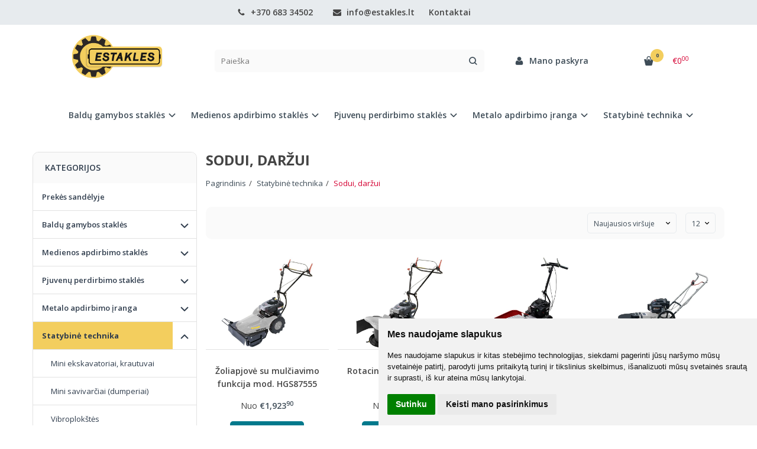

--- FILE ---
content_type: text/html; charset=utf-8
request_url: https://estakles.lt/statybine-technika-931422734/sodui-darzui
body_size: 14531
content:
<!DOCTYPE html>
<html lang="lt">
<head>
    <base href="https://estakles.lt/" />

    <meta charset="utf-8">
    <meta http-equiv="X-UA-Compatible" content="IE=edge">
    <meta name="viewport" content="width=device-width, initial-scale=1">

    <link rel="DNS-prefetch" href="//fonts.googleapis.com"/>
    <link rel="preconnect" href="https://fonts.googleapis.com"/>

    <link rel="DNS-prefetch" href="//cdn.eshoprent.com"/>
    <link rel="preconnect" href="https://cdn.eshoprent.com"/>

    
    <link rel="stylesheet" media="print" onload="this.onload=null;this.removeAttribute('media');" href="https://fonts.googleapis.com/css?family=Open+Sans:400,600,400italic,700&subset=latin,latin-ext&display=swap">

    <meta name="author" content="Powered by eShoprent.com">
<meta name="generator" content="eShoprent">
<meta name="domain" content="https://estakles.lt/">
<title>Sodui, daržui | eStakles.lt</title>


    <link href="https://estakles.lt/image/data/favicon.png" rel="icon" />

    <meta name='robots' content='index, follow, max-image-preview:large, max-snippet:-1, max-video-preview:-1' />

<meta property="og:site_name" content="Baldų gamybos, medienos apdirbimo staklės, CNC apdirbimo centrai" />
<meta property="og:title" content="Sodui, daržui | Baldų gamybos, medienos apdirbimo staklės, CNC apdirbimo centrai" />
<meta property="og:description" content="El. parduotuvėje parduodamos medienos apdirbimo staklės, baldų gamybos staklės, granulių gamybos staklės ir kt. Nusivylę neliks net turintys unikalius norus!"/>
<meta property="og:image" content="https://estakles.lt/image/data/logo.png" />
<meta property="og:image:alt" content="Sodui, daržui" />
<meta property="og:updated_time" content="2022-11-20" />
<meta property="og:locale" content="lt_LT">
<meta property="og:type" content="website" />
<meta property="og:url" content="https://estakles.lt/statybine-technika-931422734/sodui-darzui" />
<style>.banners__wrapper .col-md-4 { width: 25%!important; }</style>
    
            <script src="https://cdn.eshoprent.com/v5/assets/dist/js/eshoprent.min.js?v=5" type="text/javascript" ></script>
        
            <script src="https://cdn.eshoprent.com/v5/assets/dist/js/autocomplete.min.js?v=10" type="text/javascript" async></script>
    

    
    <link href="https://cdn.eshoprent.com/v5/assets/dist/css/core_theme.min.css?v=5" rel="stylesheet" type="text/css" media="screen" async />
    
    <link href="https://cdn.eshoprent.com/v5/assets/themes/default/stylesheet/styles.css?v=7" rel="stylesheet" type="text/css" media="screen" async />
    
    <link href="assets/themes/default-universal/stylesheet/theme.css?v=4.9" rel="stylesheet" type="text/css" media="screen"  />


    <link href="https://estakles.lt/statybine-technika-931422734/sodui-darzui" rel="canonical" />


    <!-- Global site tag (gtag.js) - Google Analytics -->
<script async src="https://www.googletagmanager.com/gtag/js?id=UA-83978384-1"></script>
<script>
  window.dataLayer = window.dataLayer || [];
  function gtag(){dataLayer.push(arguments);}
  gtag('js', new Date());

  gtag('config', 'UA-83978384-1');
  gtag('config', 'AW-826610441');
</script>

<!-- Facebook Pixel Code -->
<script>
!function(f,b,e,v,n,t,s)
{if(f.fbq)return;n=f.fbq=function(){n.callMethod?
n.callMethod.apply(n,arguments):n.queue.push(arguments)};
if(!f._fbq)f._fbq=n;n.push=n;n.loaded=!0;n.version='2.0';
n.queue=[];t=b.createElement(e);t.async=!0;
t.src=v;s=b.getElementsByTagName(e)[0];
s.parentNode.insertBefore(t,s)}(window, document,'script',
'https://connect.facebook.net/en_US/fbevents.js');
fbq('init', '2629007104081013');
fbq('track', 'PageView');
</script>
<noscript><img height="1" width="1" style="display:none"
src="https://www.facebook.com/tr?id=2629007104081013&ev=PageView&noscript=1"
/></noscript>
<!-- End Facebook Pixel Code -->

<meta name="facebook-domain-verification" content="s02fu4y6zvgwq8i5nbi4snplzzo9su" />

<!-- MS Clarity -->
<script type="text/javascript">
    (function(c,l,a,r,i,t,y){
        c[a]=c[a]||function(){(c[a].q=c[a].q||[]).push(arguments)};
        t=l.createElement(r);t.async=1;t.src="https://www.clarity.ms/tag/"+i;
        y=l.getElementsByTagName(r)[0];y.parentNode.insertBefore(t,y);
    })(window, document, "clarity", "script", "spjrmw8x9p");
</script>


<meta name="verify-paysera" content="fd21c250a9f57c57a65f507748465083">

<meta name="p:domain_verify" content="a809db0cefc2c54d6cb4dbe7453bb652"/>


<script src="https://cdn.eshoprent.com/v5/assets/js/hc-offcanvas-nav.min.js" type="text/javascript"></script>
<link href="https://cdn.eshoprent.com/v5/assets/dist/css/hc-offcanvas-nav.css" rel="stylesheet" media="all" async>
    
    <script>
        var domain = 'https://estakles.lt/';
        var locale = 'lt';

        var translations = {
            button_close: 'Uždaryti',
            button_filter: 'Filtruoti',
            modal_login_heading: 'Reikalingas prisijungimas',
            modal_whishlist_heading: 'Norų sąrašas',
            modal_button_cancel: 'Atšaukti',
            modal_button_login: 'Prisijungti',
            modal_button_view: 'Žiūrėti',
            modal_button_back: 'Grįžti',
            modal_compare_heading: 'Prekių palyginimas',
            alert_text_numbers: 'Veskite tik skaičius!',
            alert_config_stock: 'Šios prekės parduoti galime',
            text_pieces: ' vienetus.',
            text_telephone_format_correct: 'Telefonas teisingas',
            text_telephone_format_wrong: 'Klaidingas numeris',
            text_telephone_format_incorrect: 'Blogas formatas',

        };

        var elements = {
            header_cart_wrapper: '.header__cartWrapper',
            header_cart_heading: '.header__cartHeading',
            header_cart_total: '.header__cartWrapper .header__cartTotal',
            header_cart_items: '.header__cartWrapper .header__cartAmount small',
            header_minicart: '#minicart',
            header: '.headerWrapper',
            footer: '#footer',
            product_list_quantity: '.item__buttons-quantity',
            list_button_addtocart: '.item__buttons-button--addToCart',
            search_input: '#search input[name=\'filter_name\']',
            search_button: '.search__button'
        };

        var configs = {
            stock: 0        };
    </script>

    <script>
        $(document).ready(function() {
            // Load custom mobile navigation
            $('.mobile-nav-wrapper').load(domain + 'index.php?route=common/navigation/mobileNavigation');
        });
    </script>

    <script src="https://cdn.eshoprent.com/v5/assets/themes/default/theme.js?v=c298c7f8233d"></script>

    </head>

<body>
    
    <header class="headerWrapper">
        <div id="preHeader" class="preHeader preHeader--mobileNoneSocials">
    <div class="container">
        <div class="row">
            
            <div class="preHeader__contacts col-md-5 col-md-push-3 hidden-sm hidden-xs">
                <a href="tel:+37068334502" class="preHeader__phone"><i class="fa fa-phone" aria-hidden="true"></i> +370 683 34502</a>
                <a href="mailto:info@estakles.lt" class="preHeader__email"><i class="fa fa-envelope" aria-hidden="true"></i> info@estakles.lt</a>
                <a class="preHeader__contact" href="https://estakles.lt/contact"><i class="fa fa-map-marker" aria-hidden="true"></i> Kontaktai</a>
            </div>

                            <div class="preHeader__languageCurrency col-md-4 col-md-push-3 col-sm-7 col-xs-6">
                    
                    
                </div>
                    </div>
    </div>
</div>
        <div id="header" class="header header--variant1">
    <div class="container">
        <div class="header--row row">
            <div class="header__mobileBurgerWrapper hidden-lg hidden-md col-sm-3 col-xs-3">
                <button  id="mobile-trigger" type="button" class="hamburger hamburger--collapsed">
                    <span class="sr-only">Navigacija</span>
                    <span class="hamburger__bar hamburger__bar--top-bar"></span>
                    <span class="hamburger__bar hamburger__bar--middle-bar"></span>
                    <span class="hamburger__bar hamburger__bar--bottom-bar"></span>
                </button>


                                <button id="mobile-searchTrigger" type="button" class="search__button search__button--mobile">
                    <i class="fa fa-search" aria-hidden="true"></i>
                </button>
                            </div> 

            <div class="header__logo col-md-3 col-sm-6 col-xs-6">
                                    <a href="https://estakles.lt/" title="Baldų gamybos, medienos apdirbimo staklės, CNC apdirbimo centrai"><img src="https://estakles.lt/image/data/logo.png" title="Baldų gamybos, medienos apdirbimo staklės, CNC apdirbimo centrai" alt="Baldų gamybos, medienos apdirbimo staklės, CNC apdirbimo centrai" class="img-responsive" width="842" height="327" /></a>
                            </div>

                            <div id="search" class="search search--autocomplete col-md-5 hidden-sm hidden-xs">
                    <div class="search__wrapper">
                        <div class="search__button">
                            <i class="fa fa-search" aria-hidden="true"></i>
                        </div>
                        
                        <input type="text" name="filter_name" value="" placeholder="Paieška" class="search__input">

                        <div id="search__autocompleteResults" class="search__autocompleteResults"></div>
                    </div>
                </div>
            
            <div class="header__userCp  col-md-4 col-sm-3 col-xs-3">
                <div class="row">
                    <div class="header__userLoginWrapper col-md-6 col-sm-3 col-xs-4">
                        <div>
                                                            <a href="https://estakles.lt/login"><i class="fa fa-user" aria-hidden="true"></i> <span>Mano paskyra</span></a>                                                    </div>
                    </div>

                    <div class="header__cartWrapper col-md-6 col-sm-9 col-xs-8">
                        <div class="header__cart">
    <a class="header__cartHeading collapsed" data-toggle="collapse" data-target="#minicart">
        <span class="header__cartAmount"><i class="fa fa-basket"></i> <small>0</small></span> <span class="header__cartTotal">€0<sup>00</sup></span>    </a>
</div>

<div id="minicart" class="minicart collapse hidden-sm hidden-xs" aria-expanded="false">
    <div class="minicart__wrapper">
        <!-- text_products_cart -->
                    <strong class="minicart__empty">Prekių krepšelis tuščias!</strong>
            </div>
</div>

<script>
    $(elements.header_cart_heading).click(function() {
        recalculateMiniCartHeight();
    });

    $(document).ready(function () {
        reCalculate();

        $(window).resize(function() {
            reCalculate();
        });
    });

    function recalculateMiniCartHeight() {
        var height = $(elements.header_cart_wrapper).height();

        $(elements.header_minicart).css({'top': height + "px" });

        // Fix links
        if (jQuery(window).width() > 991) {
            $(elements.header_cart_heading).removeAttr('href');
        } else {
            $(elements.header_cart_heading).attr('href', domain + 'index.php?route=checkout/cart');
        }
    }
</script>

                    </div>
                </div>
            </div>
        </div>

            </div>
    
        <div class="header--navigationRow row header--navigationRowStyle4">
            <div class="container">            
              <nav class="navbar">
    <ul class="nav navbar-nav">
                      
        <li class="dropdown  nav__id--1">
          <a href="https://estakles.lt/baldu-gamybos-stakles" title="Baldų gamybos staklės" class="navbar-nav__item navbar-nav__item--1 dropdown-toggle " data-toggle="dropdown" role="button" aria-haspopup="true" aria-expanded="false">

            
            Baldų gamybos staklės          </a>

                                    <ul class="dropdown-menu multi-columns multi-columns-1">
                                  <li class="dropdown-submenu">
                    <a href="https://estakles.lt/baldu-gamybos-stakles/pjovimo-stakles" title="Pjovimo staklės" class="multi-columns__heading ">
                      
                      Pjovimo staklės                    </a>
                  </li>
                                  <li class="dropdown-submenu">
                    <a href="https://estakles.lt/baldu-gamybos-stakles/laminavimo-stakles" title="Laminavimo staklės" class="multi-columns__heading ">
                      
                      Laminavimo staklės                    </a>
                  </li>
                                  <li class="dropdown-submenu">
                    <a href="https://estakles.lt/baldu-gamybos-stakles/grezimo-stakles" title="Gręžimo staklės" class="multi-columns__heading ">
                      
                      Gręžimo staklės                    </a>
                  </li>
                                  <li class="dropdown-submenu">
                    <a href="https://estakles.lt/baldu-gamybos-stakles/cnc-apdirbimo-centrai" title="CNC apdirbimo centrai" class="multi-columns__heading ">
                      
                      CNC apdirbimo centrai                    </a>
                  </li>
                                  <li class="dropdown-submenu">
                    <a href="https://estakles.lt/baldu-gamybos-stakles/briaunu-frezavimo-stakles" title="Briaunų frezavimo staklės " class="multi-columns__heading ">
                      
                      Briaunų frezavimo staklės                     </a>
                  </li>
                                  <li class="dropdown-submenu">
                    <a href="https://estakles.lt/baldu-gamybos-stakles/slifavimo-stakles" title="Šlifavimo staklės" class="multi-columns__heading ">
                      
                      Šlifavimo staklės                    </a>
                  </li>
                                  <li class="dropdown-submenu">
                    <a href="https://estakles.lt/baldu-gamybos-stakles/surinkimo-iranga" title="Surinkimo įranga" class="multi-columns__heading ">
                      
                      Surinkimo įranga                    </a>
                  </li>
                              </ul>
                              </li>
                      
        <li class="dropdown  nav__id--2">
          <a href="https://estakles.lt/medienos-apdirbimo-stakles" title="Medienos apdirbimo staklės" class="navbar-nav__item navbar-nav__item--2 dropdown-toggle " data-toggle="dropdown" role="button" aria-haspopup="true" aria-expanded="false">

            
            Medienos apdirbimo staklės          </a>

                                    <ul class="dropdown-menu multi-columns multi-columns-1">
                                  <li class="dropdown-submenu">
                    <a href="https://estakles.lt/medienos-apdirbimo-stakles/medienos-pjovimo-stakles" title="Pjovimo staklės" class="multi-columns__heading ">
                      
                      Pjovimo staklės                    </a>
                  </li>
                                  <li class="dropdown-submenu">
                    <a href="https://estakles.lt/medienos-apdirbimo-stakles/stakles" title="Frezavimo staklės" class="multi-columns__heading ">
                      
                      Frezavimo staklės                    </a>
                  </li>
                                  <li class="dropdown-submenu">
                    <a href="https://estakles.lt/medienos-apdirbimo-stakles/obliavimo-stakles" title="Obliavimo staklės" class="multi-columns__heading ">
                      
                      Obliavimo staklės                    </a>
                  </li>
                                  <li class="dropdown-submenu">
                    <a href="https://estakles.lt/medienos-apdirbimo-stakles/medienos-slifavimo-stakles" title="Šlifavimo staklės" class="multi-columns__heading ">
                      
                      Šlifavimo staklės                    </a>
                  </li>
                                  <li class="dropdown-submenu">
                    <a href="https://estakles.lt/medienos-apdirbimo-stakles/presai" title="Presai" class="multi-columns__heading ">
                      
                      Presai                    </a>
                  </li>
                                  <li class="dropdown-submenu">
                    <a href="https://estakles.lt/medienos-apdirbimo-stakles/daugiafunkcines-stakles" title="Daugiafunkcinės staklės" class="multi-columns__heading ">
                      
                      Daugiafunkcinės staklės                    </a>
                  </li>
                                  <li class="dropdown-submenu">
                    <a href="https://estakles.lt/medienos-apdirbimo-stakles/tekinimo-stakles" title="Tekinimo staklės" class="multi-columns__heading ">
                      
                      Tekinimo staklės                    </a>
                  </li>
                                  <li class="dropdown-submenu">
                    <a href="https://estakles.lt/medienos-apdirbimo-stakles/grezimo-kaltavimo-stakles" title="Gręžimo-kaltavimo staklės" class="multi-columns__heading ">
                      
                      Gręžimo-kaltavimo staklės                    </a>
                  </li>
                                  <li class="dropdown-submenu">
                    <a href="https://estakles.lt/medienos-apdirbimo-stakles/cnc-apdirbimo-centrai-1655903600" title="CNC apdirbimo centrai" class="multi-columns__heading ">
                      
                      CNC apdirbimo centrai                    </a>
                  </li>
                                  <li class="dropdown-submenu">
                    <a href="https://estakles.lt/medienos-apdirbimo-stakles/pastumos-mechanizmai" title="Pastūmos mechanizmai" class="multi-columns__heading ">
                      
                      Pastūmos mechanizmai                    </a>
                  </li>
                                  <li class="dropdown-submenu">
                    <a href="https://estakles.lt/medienos-apdirbimo-stakles/patogiam-darbui-1729097356" title="Patogiam darbui" class="multi-columns__heading ">
                      
                      Patogiam darbui                    </a>
                  </li>
                                  <li class="dropdown-submenu">
                    <a href="https://estakles.lt/medienos-apdirbimo-stakles/malku-ruosa" title="Malkų ruoša" class="multi-columns__heading ">
                      
                      Malkų ruoša                    </a>
                  </li>
                                  <li class="dropdown-submenu">
                    <a href="https://estakles.lt/medienos-apdirbimo-stakles/galandinimo-stakles" title="Galandinimo staklės" class="multi-columns__heading ">
                      
                      Galandinimo staklės                    </a>
                  </li>
                                  <li class="dropdown-submenu">
                    <a href="https://estakles.lt/medienos-apdirbimo-stakles/darbastaliai" title="Darbastaliai" class="multi-columns__heading ">
                      
                      Darbastaliai                    </a>
                  </li>
                                  <li class="dropdown-submenu">
                    <a href="https://estakles.lt/medienos-apdirbimo-stakles/vaskai-abrazyvai-valikliai" title="Vaškai, abrazyvai, valikliai " class="multi-columns__heading ">
                      
                      Vaškai, abrazyvai, valikliai                     </a>
                  </li>
                                  <li class="dropdown-submenu">
                    <a href="https://estakles.lt/medienos-apdirbimo-stakles/irankiai" title="Įrankiai/priedai" class="multi-columns__heading ">
                      
                      Įrankiai/priedai                    </a>
                  </li>
                              </ul>
                              </li>
                      
        <li class="dropdown  nav__id--4">
          <a href="https://estakles.lt/pjuvenu-perdirbimo-stakles" title="Pjuvenų perdirbimo staklės" class="navbar-nav__item navbar-nav__item--4 dropdown-toggle " data-toggle="dropdown" role="button" aria-haspopup="true" aria-expanded="false">

            
            Pjuvenų perdirbimo staklės          </a>

                                    <ul class="dropdown-menu multi-columns multi-columns-1">
                                  <li class="dropdown-submenu">
                    <a href="https://estakles.lt/pjuvenu-perdirbimo-stakles/drozliu-nutraukejai" title="Drožlių nutraukimas" class="multi-columns__heading ">
                      
                      Drožlių nutraukimas                    </a>
                  </li>
                                  <li class="dropdown-submenu">
                    <a href="https://estakles.lt/pjuvenu-perdirbimo-stakles/pramoniniai-siurbliai" title="Pramoniniai siurbliai" class="multi-columns__heading ">
                      
                      Pramoniniai siurbliai                    </a>
                  </li>
                                  <li class="dropdown-submenu">
                    <a href="https://estakles.lt/pjuvenu-perdirbimo-stakles/smulkintuvai" title="Smulkintuvai" class="multi-columns__heading ">
                      
                      Smulkintuvai                    </a>
                  </li>
                                  <li class="dropdown-submenu">
                    <a href="https://estakles.lt/pjuvenu-perdirbimo-stakles/briketavimo-presai" title="Briketavimo presai" class="multi-columns__heading ">
                      
                      Briketavimo presai                    </a>
                  </li>
                                  <li class="dropdown-submenu">
                    <a href="https://estakles.lt/pjuvenu-perdirbimo-stakles/granuliu-gamybos-irenginiai" title="Granulių gamybos įrenginiai" class="multi-columns__heading ">
                      
                      Granulių gamybos įrenginiai                    </a>
                  </li>
                              </ul>
                              </li>
                      
        <li class="dropdown  nav__id--86">
          <a href="https://estakles.lt/metalo-apdirbimo-iranga" title="Metalo apdirbimo įranga" class="navbar-nav__item navbar-nav__item--86 dropdown-toggle " data-toggle="dropdown" role="button" aria-haspopup="true" aria-expanded="false">

            
            Metalo apdirbimo įranga          </a>

                                    <ul class="dropdown-menu multi-columns multi-columns-1">
                                  <li class="dropdown-submenu">
                    <a href="https://estakles.lt/metalo-apdirbimo-iranga/tekinimo-stakles-1831988619" title="Tekinimo staklės" class="multi-columns__heading ">
                      
                      Tekinimo staklės                    </a>
                  </li>
                                  <li class="dropdown-submenu">
                    <a href="https://estakles.lt/metalo-apdirbimo-iranga/frezavimo-stakles-315544114" title="Frezavimo staklės " class="multi-columns__heading ">
                      
                      Frezavimo staklės                     </a>
                  </li>
                                  <li class="dropdown-submenu">
                    <a href="https://estakles.lt/metalo-apdirbimo-iranga/pjovimo-stakles-726094054" title="Pjovimo staklės" class="multi-columns__heading ">
                      
                      Pjovimo staklės                    </a>
                  </li>
                                  <li class="dropdown-submenu">
                    <a href="https://estakles.lt/metalo-apdirbimo-iranga/presai-1613524336" title="Presai" class="multi-columns__heading ">
                      
                      Presai                    </a>
                  </li>
                                  <li class="dropdown-submenu">
                    <a href="https://estakles.lt/metalo-apdirbimo-iranga/grezimo-stakles-724851023" title="Gręžimo staklės" class="multi-columns__heading ">
                      
                      Gręžimo staklės                    </a>
                  </li>
                                  <li class="dropdown-submenu">
                    <a href="https://estakles.lt/metalo-apdirbimo-iranga/slifavimo" title="Šlifavimo " class="multi-columns__heading ">
                      
                      Šlifavimo                     </a>
                  </li>
                                  <li class="dropdown-submenu">
                    <a href="https://estakles.lt/metalo-apdirbimo-iranga/dulkiu-nutraukimo" title="Dulkių / dūmų nutraukimo" class="multi-columns__heading ">
                      
                      Dulkių / dūmų nutraukimo                    </a>
                  </li>
                                  <li class="dropdown-submenu">
                    <a href="https://estakles.lt/metalo-apdirbimo-iranga/galastuvai" title="Nuožulų frezavimo " class="multi-columns__heading ">
                      
                      Nuožulų frezavimo                     </a>
                  </li>
                                  <li class="dropdown-submenu">
                    <a href="https://estakles.lt/metalo-apdirbimo-iranga/rankiu-galandinimo" title="Įrankių galandinimo" class="multi-columns__heading ">
                      
                      Įrankių galandinimo                    </a>
                  </li>
                                  <li class="dropdown-submenu">
                    <a href="https://estakles.lt/metalo-apdirbimo-iranga/poliravimo" title="Poliravimo" class="multi-columns__heading ">
                      
                      Poliravimo                    </a>
                  </li>
                                  <li class="dropdown-submenu">
                    <a href="https://estakles.lt/metalo-apdirbimo-iranga/skardos-apdirbimo" title="Lenkimo ir valcavimo" class="multi-columns__heading ">
                      
                      Lenkimo ir valcavimo                    </a>
                  </li>
                                  <li class="dropdown-submenu">
                    <a href="https://estakles.lt/metalo-apdirbimo-iranga/eksplotacines-medziagos" title="Eksplotacinės medžiagos" class="multi-columns__heading ">
                      
                      Eksplotacinės medžiagos                    </a>
                  </li>
                                  <li class="dropdown-submenu">
                    <a href="https://estakles.lt/metalo-apdirbimo-iranga/darbo-stalai-dirbtuviu-iranga" title="Darbo stalai/dirbtuvių įranga" class="multi-columns__heading ">
                      
                      Darbo stalai/dirbtuvių įranga                    </a>
                  </li>
                                  <li class="dropdown-submenu">
                    <a href="https://estakles.lt/metalo-apdirbimo-iranga/irankiai-priedai-992268796" title="Įrankiai/priedai" class="multi-columns__heading ">
                      
                      Įrankiai/priedai                    </a>
                  </li>
                              </ul>
                              </li>
                      
        <li class="dropdown  nav__id--3">
          <a href="https://estakles.lt/statybine-technika-931422734" title="Statybinė technika" class="navbar-nav__item navbar-nav__item--3 dropdown-toggle " data-toggle="dropdown" role="button" aria-haspopup="true" aria-expanded="false">

            
            Statybinė technika          </a>

                                    <ul class="dropdown-menu multi-columns multi-columns-1">
                                  <li class="dropdown-submenu">
                    <a href="https://estakles.lt/statybine-technika-931422734/mini-ekskavatoriai-krautuvai" title="Mini ekskavatoriai, krautuvai" class="multi-columns__heading ">
                      
                      Mini ekskavatoriai, krautuvai                    </a>
                  </li>
                                  <li class="dropdown-submenu">
                    <a href="https://estakles.lt/statybine-technika-931422734/dumperiai" title="Mini savivarčiai (dumperiai)" class="multi-columns__heading ">
                      
                      Mini savivarčiai (dumperiai)                    </a>
                  </li>
                                  <li class="dropdown-submenu">
                    <a href="https://estakles.lt/statybine-technika-931422734/vibroplokstes" title="Vibroplokštės" class="multi-columns__heading ">
                      
                      Vibroplokštės                    </a>
                  </li>
                                  <li class="dropdown-submenu">
                    <a href="https://estakles.lt/statybine-technika-931422734/zemes-graztai" title="Žemės grąžtai" class="multi-columns__heading ">
                      
                      Žemės grąžtai                    </a>
                  </li>
                                  <li class="dropdown-submenu">
                    <a href="https://estakles.lt/statybine-technika-931422734/pjovimo-1586845808" title="Pjovimo" class="multi-columns__heading ">
                      
                      Pjovimo                    </a>
                  </li>
                                  <li class="dropdown-submenu">
                    <a href="https://estakles.lt/statybine-technika-931422734/betonavimui" title="Betonavimui" class="multi-columns__heading ">
                      
                      Betonavimui                    </a>
                  </li>
                                  <li class="dropdown-submenu">
                    <a href="https://estakles.lt/statybine-technika-931422734/slavimo-masinos" title="Šlavimo mašinos" class="multi-columns__heading ">
                      
                      Šlavimo mašinos                    </a>
                  </li>
                                  <li class="dropdown-submenu">
                    <a href="https://estakles.lt/statybine-technika-931422734/transeju-kasimo" title="Sniego valymo" class="multi-columns__heading ">
                      
                      Sniego valymo                    </a>
                  </li>
                                  <li class="dropdown-submenu">
                    <a href="https://estakles.lt/statybine-technika-931422734/sodui-darzui" title="Sodui, daržui" class="multi-columns__heading ">
                      
                      Sodui, daržui                    </a>
                  </li>
                                  <li class="dropdown-submenu">
                    <a href="https://estakles.lt/statybine-technika-931422734/kompresoriai" title="Kompresoriai" class="multi-columns__heading ">
                      
                      Kompresoriai                    </a>
                  </li>
                                  <li class="dropdown-submenu">
                    <a href="https://estakles.lt/statybine-technika-931422734/elektriniai-frezavimo-irankiai" title="Elektros generatoriai" class="multi-columns__heading ">
                      
                      Elektros generatoriai                    </a>
                  </li>
                              </ul>
                              </li>
          </ul>
  </nav>

            </div>        </div>

    </div>    </header>

    <div class="container container--wrapper">
        <div class="row">

<div id="item-page">
    <div class="page page--product product--category page--side-left-active col-md-9 col-md-push-3">
        
        <h1 class="heading heading--main">Sodui, daržui</h1>

        <ol aria-label="breadcrumb" class="breadcrumb list-inline" itemscope itemtype="https://schema.org/BreadcrumbList"><li itemprop="itemListElement" itemscope itemtype="https://schema.org/ListItem">
                    <a href="https://estakles.lt/" class="breadcrumb__link breadcrumb__link--sep" itemprop="item"><span itemprop="name">Pagrindinis</span></a>
                    <meta itemprop="position" content="0">
                </li><li itemprop="itemListElement" itemscope itemtype="https://schema.org/ListItem">
                    <a href="https://estakles.lt/statybine-technika-931422734" class="breadcrumb__link breadcrumb__link--sep" itemprop="item"><span itemprop="name">Statybinė technika</span></a>
                    <meta itemprop="position" content="1">
                </li><li itemprop="itemListElement" itemscope itemtype="https://schema.org/ListItem">
                    <a href="https://estakles.lt/statybine-technika-931422734/sodui-darzui" class="breadcrumb__item breadcrumb__item--last" itemprop="item"><span itemprop="name">Sodui, daržui</span></a>
                    <meta itemprop="position" content="2">
                </li></ol>
  
                                
                  

        <div class="filter">
    
    <div class="filter__limits">
        <select onchange="location = this.value;" class="filter__input filter__sortingLimits--size input-sm">
                            <option value="https://estakles.lt/statybine-technika-931422734/sodui-darzui?limit=12" selected="selected">12</option>
                            <option value="https://estakles.lt/statybine-technika-931422734/sodui-darzui?limit=24" >24</option>
                            <option value="https://estakles.lt/statybine-technika-931422734/sodui-darzui?limit=36" >36</option>
                            <option value="https://estakles.lt/statybine-technika-931422734/sodui-darzui?limit=48" >48</option>
                            <option value="https://estakles.lt/statybine-technika-931422734/sodui-darzui?limit=60" >60</option>
                    </select>
    </div>

    <div class="filter__sorting">
        <select onchange="location = this.value;" class="filter__input filter__sortingInput--size input-sm">
                      <option value="https://estakles.lt/statybine-technika-931422734/sodui-darzui?sort=p.sort_order&order=ASC" >Nesurikiuota</option>
                      <option value="https://estakles.lt/statybine-technika-931422734/sodui-darzui?sort=p.date_added&order=DESC" selected="selected">Naujausios viršuje</option>
                      <option value="https://estakles.lt/statybine-technika-931422734/sodui-darzui?sort=p.price&order=ASC" >Pigiausios viršuje</option>
                      <option value="https://estakles.lt/statybine-technika-931422734/sodui-darzui?sort=p.price&order=DESC" >Brangiausios viršuje</option>
                      <option value="https://estakles.lt/statybine-technika-931422734/sodui-darzui?sort=pd.name&order=ASC" >A-Ž pagal abėcėlę</option>
                      <option value="https://estakles.lt/statybine-technika-931422734/sodui-darzui?sort=pd.name&order=DESC" >Ž-A pagal abėcėlę</option>
                  </select>
    </div>
</div>            <div itemscope itemtype="https://schema.org/ItemList" class="items__grid items__grid--products ">
                  <div itemprop="itemListElement" itemscope itemtype="https://schema.org/ListItem" class="itemWrapper mgrid2 tgrid3 grid4 itemWrapper--spacing">
    <div class="item item__product">
      <div class="item__imageWrapper">
        <a itemprop="url" href="https://estakles.lt/rotacine-zoliapjove-mod-hgs87555" title="Žoliapjovė su mulčiavimo funkcija mod. HGS87555">
          
                                    <img data-original="https://estakles.lt/image/cache/data/lumag_gmbh/zoliapjoves/zoliapjove-su-mulciavimo-funkcija-mod-hgs87555-hgs87555-1082-750x563_0.jpg" src="https://estakles.lt/image/no-image.jpg" title="Žoliapjovė su mulčiavimo funkcija mod. HGS87555" alt="Žoliapjovė su mulčiavimo funkcija mod. HGS87555" width="750" height="563" class="item__thumb item__thumb--preload img-responsive" />
                              </a>
      </div>

      <div class="item__detailsWrapper">
        
        <div class="item__name">
          <a href="https://estakles.lt/rotacine-zoliapjove-mod-hgs87555" title="Žoliapjovė su mulčiavimo funkcija mod. HGS87555"><span itemprop="name">Žoliapjovė su mulčiavimo funkcija mod. HGS87555</span></a>
        </div>

        <div class="item__description">
          


	įrenginys skirtas: žemos ir vidutinio aukštumo žolės pjovimui
	su mulčiavimo funkcija
	tink..        </div>

        
                  <div class="item__pricing">
            <div class="item__pricingPrice item__pricingPrice--taxable">Nuo <span class="item__pricingPrice item__pricingPrice--price">€1,923<sup>90</sup></span></div>
                      </div>
        
              </div>

      <div class="item__buttonsWrapper item__same-buttons">
        <div class="item__buttons cart">
                                    <!-- Standart logic -->
                                                <a href="https://estakles.lt/rotacine-zoliapjove-mod-hgs87555" class="btn btn--primary item__buttons-button--viewMore" title="Daugiau">Daugiau</a>
                                                            </div>

              </div>

          </div>

    <span itemprop="position" style="display: none;">1082</span>
  </div>

  
  
  
    <div itemprop="itemListElement" itemscope itemtype="https://schema.org/ListItem" class="itemWrapper mgrid2 tgrid3 grid4 itemWrapper--spacing">
    <div class="item item__product">
      <div class="item__imageWrapper">
        <a itemprop="url" href="https://estakles.lt/rotacine-zoliapjove-mod-hgs87564" title="Rotacinė žoliapjovė mod. HGS87564">
          
                                    <img data-original="https://estakles.lt/image/cache/data/lumag_gmbh/zoliapjoves/rotacine-zoliapjove-mod-hgs87564-hgs87564-1081-750x563_0.jpg" src="https://estakles.lt/image/no-image.jpg" title="Rotacinė žoliapjovė mod. HGS87564" alt="Rotacinė žoliapjovė mod. HGS87564" width="750" height="563" class="item__thumb item__thumb--preload img-responsive" />
                              </a>
      </div>

      <div class="item__detailsWrapper">
        
        <div class="item__name">
          <a href="https://estakles.lt/rotacine-zoliapjove-mod-hgs87564" title="Rotacinė žoliapjovė mod. HGS87564"><span itemprop="name">Rotacinė žoliapjovė mod. HGS87564</span></a>
        </div>

        <div class="item__description">
          


	įrenginys skirtas: aukštos žolės, piktžolių pjovimui
	pjovimo diskas su keturiais pjovimo pe..        </div>

        
                  <div class="item__pricing">
            <div class="item__pricingPrice item__pricingPrice--taxable">Nuo <span class="item__pricingPrice item__pricingPrice--price">€1,923<sup>90</sup></span></div>
                      </div>
        
              </div>

      <div class="item__buttonsWrapper item__same-buttons">
        <div class="item__buttons cart">
                                    <!-- Standart logic -->
                                                <a href="https://estakles.lt/rotacine-zoliapjove-mod-hgs87564" class="btn btn--primary item__buttons-button--viewMore" title="Daugiau">Daugiau</a>
                                                            </div>

              </div>

          </div>

    <span itemprop="position" style="display: none;">1081</span>
  </div>

      <div class="mc"></div>
  
  
  
    <div itemprop="itemListElement" itemscope itemtype="https://schema.org/ListItem" class="itemWrapper mgrid2 tgrid3 grid4 itemWrapper--spacing">
    <div class="item item__product">
      <div class="item__imageWrapper">
        <a itemprop="url" href="https://estakles.lt/rotacine-zoliapjove-mod-hgs50058" title="Rotacinė žoliapjovė mod. HGS50058">
          
                                    <img data-original="https://estakles.lt/image/cache/data/lumag_gmbh/zoliapjoves/rotacine-zoliapjove-mod-hgs50058-hgs50058-1080-750x563_0.jpg" src="https://estakles.lt/image/no-image.jpg" title="Rotacinė žoliapjovė mod. HGS50058" alt="Rotacinė žoliapjovė mod. HGS50058" width="750" height="563" class="item__thumb item__thumb--preload img-responsive" />
                              </a>
      </div>

      <div class="item__detailsWrapper">
        
        <div class="item__name">
          <a href="https://estakles.lt/rotacine-zoliapjove-mod-hgs50058" title="Rotacinė žoliapjovė mod. HGS50058"><span itemprop="name">Rotacinė žoliapjovė mod. HGS50058</span></a>
        </div>

        <div class="item__description">
          


	įrenginys skirtas: aukštos žolės, piktžolių pjovimui
	pjovimo diskas su trimis pjovimo peili..        </div>

        
                  <div class="item__pricing">
            <div class="item__pricingPrice item__pricingPrice--taxable">Nuo <span class="item__pricingPrice item__pricingPrice--price">€1,439<sup>90</sup></span></div>
                      </div>
        
              </div>

      <div class="item__buttonsWrapper item__same-buttons">
        <div class="item__buttons cart">
                                    <!-- Standart logic -->
                                                <a href="https://estakles.lt/rotacine-zoliapjove-mod-hgs50058" class="btn btn--primary item__buttons-button--viewMore" title="Daugiau">Daugiau</a>
                                                            </div>

              </div>

          </div>

    <span itemprop="position" style="display: none;">1080</span>
  </div>

  
      <div class="tc"></div>
  
  
    <div itemprop="itemListElement" itemscope itemtype="https://schema.org/ListItem" class="itemWrapper mgrid2 tgrid3 grid4 itemWrapper--spacing">
    <div class="item item__product">
      <div class="item__imageWrapper">
        <a itemprop="url" href="https://estakles.lt/plieninis-sepetys-zoliu-pasalinimui-mod-wkb-300" title="Plieninis šepetys žolių pašalinimui mod. WKB-300">
          
                                    <img data-original="https://estakles.lt/image/cache/data/lumag_gmbh/zoliapjoves/plieninis-sepetys-zoliu-pasalinimui-mod-wkb-300-wkb-300-1083-750x563_0.jpg" src="https://estakles.lt/image/no-image.jpg" title="Plieninis šepetys žolių pašalinimui mod. WKB-300" alt="Plieninis šepetys žolių pašalinimui mod. WKB-300" width="750" height="563" class="item__thumb item__thumb--preload img-responsive" />
                              </a>
      </div>

      <div class="item__detailsWrapper">
        
        <div class="item__name">
          <a href="https://estakles.lt/plieninis-sepetys-zoliu-pasalinimui-mod-wkb-300" title="Plieninis šepetys žolių pašalinimui mod. WKB-300"><span itemprop="name">Plieninis šepetys žolių pašalinimui mod. WKB-300</span></a>
        </div>

        <div class="item__description">
          


	įrenginys skirtas: žolių pašalinimui tarp trinkelių, nuo asfvalto, betono ir t.t.
	nenaudoja..        </div>

        
                  <div class="item__pricing">
            <div class="item__pricingPrice item__pricingPrice--taxable">Nuo <span class="item__pricingPrice item__pricingPrice--price">€1,197<sup>90</sup></span></div>
                      </div>
        
              </div>

      <div class="item__buttonsWrapper item__same-buttons">
        <div class="item__buttons cart">
                                    <!-- Standart logic -->
                                                <a href="https://estakles.lt/plieninis-sepetys-zoliu-pasalinimui-mod-wkb-300" class="btn btn--primary item__buttons-button--viewMore" title="Daugiau">Daugiau</a>
                                                            </div>

              </div>

          </div>

    <span itemprop="position" style="display: none;">1083</span>
  </div>

      <div class="mc"></div>
  
  
      <div class="dc"></div>
  
    <div itemprop="itemListElement" itemscope itemtype="https://schema.org/ListItem" class="itemWrapper mgrid2 tgrid3 grid4 itemWrapper--spacing">
    <div class="item item__product">
      <div class="item__imageWrapper">
        <a itemprop="url" href="https://estakles.lt/kelmu-smulkinimo-masina-mod-bsf15" title="Kelmų smulkinimo mašina mod. BSF15">
          
                                    <img data-original="https://estakles.lt/cache/images/products/4/1074/zoompbbsf15-2-1743059483-750x563_0.png" src="https://estakles.lt/image/no-image.jpg" title="Kelmų smulkinimo mašina mod. BSF15" alt="Kelmų smulkinimo mašina mod. BSF15" width="750" height="563" class="item__thumb item__thumb--preload img-responsive" />
                              </a>
      </div>

      <div class="item__detailsWrapper">
        
        <div class="item__name">
          <a href="https://estakles.lt/kelmu-smulkinimo-masina-mod-bsf15" title="Kelmų smulkinimo mašina mod. BSF15"><span itemprop="name">Kelmų smulkinimo mašina mod. BSF15</span></a>
        </div>

        <div class="item__description">
          
	kelmų smulkinimui iki 80cm diametro
	kelmo aukštis nuo 600mm iki 235mm žemiau žemės lygio
	leng..        </div>

        
                  <div class="item__pricing">
            <div class="item__pricingPrice item__pricingPrice--taxable"><span class="item__pricingPrice item__pricingPrice--price">€2,044<sup>90</sup></span></div>
                      </div>
        
              </div>

      <div class="item__buttonsWrapper item__same-buttons">
        <div class="item__buttons cart">
                                    <!-- Standart logic -->
                                                
                  <input type="button" value="Į krepšelį" class="btn btn--primary item__buttons-button--addToCart" onclick="addToCart('1074', '1');" data-product-id="1074" data-product-price="2044.90" data-quantity='1' />
                                                            </div>

              </div>

          </div>

    <span itemprop="position" style="display: none;">1074</span>
  </div>

  
  
  
              </div>
        

        <script type="text/javascript">
          //   function display(view) {
          //   if (view == 'list') {
          //     $('.items__grid.items__grid--products').attr('class', 'items__list items__list ');

          //     $('.items__list > div.itemWrapper').each(function(index, element) {
          //       $(element).removeClass();

          //       $(element).addClass('itemWrapper mgrid2 tgrid3 grid4 itemWrapper--spacing');

          //       html = '<div class="item item__product">';

          //       // item__imageWrapper
          //       var image = $(element).find('.item__imageWrapper').html();

          //       if (image != null) {
          //         html += '<div class="item__imageWrapper col-md-3 col-sm-12">' + image + '</div>';
          //       }

          //       // item__detailsWrapper
          //       var description = $(element).find('.item__detailsWrapper').html();
          //       if (description != null) {
          //         html += '<div class="item__detailsWrapper col-lg-7 col-md-6 col-sm-12">' + description + '</div>';
          //       }

          //       // item__buttonsWrapper
          //       var buttons = $(element).find('.item__buttonsWrapper').html();
          //       if (buttons != null) {
          //         html += '<div class="item__buttonsWrapper item__same-buttons col-lg-2 col-md-3 col-sm-12">' + buttons + '</div>';
          //       }

          //       
          //       html += '</div>';

          //       $(element).hide(0, function() {
          //           $(element).html(html).fadeIn(400);
          //       });
          //     });

          //     // Format product filter box
          //     $('.filter__displayType').html('<i onclick="display(\'grid\');" class="fa fa-grid" title="Prekes rodyti tinkleliu"></i>');

          //     // Make grid default view
          //     $.cookie('display', 'list'); 
          //   } else {
          //     $('.items__list').attr('class', 'items__grid items__grid--products ');

          //     var loop = 1;

          //     $('.items__grid.items__grid--products > div.itemWrapper').each(function(index, element) {
          //       $(element).removeClass();
          //       $(element).addClass('itemWrapper mgrid2 tgrid3 grid4 itemWrapper--spacing'); 

          //       html = '<div class="item item__product">';

          //       // item__imageWrapper
          //       var image = $(element).find('.item__imageWrapper').html();
          //       if (image != null) {
          //         html += '<div class="item__imageWrapper">' + image + '</div>';
          //       }

          //       // item__detailsWrapper
          //       var description = $(element).find('.item__detailsWrapper').html();
          //       if (description != null) {
          //         html += '<div class="item__detailsWrapper">' + description + '</div>';
          //       }

          //       // item__buttonsWrapper
          //       var buttons = $(element).find('.item__buttonsWrapper').html();
          //       if (buttons != null) {
          //         html += '<div class="item__buttonsWrapper item__same-buttons">' + buttons + '</div>';
          //       }

          //       

          //       html += '</div>';

          //       if ((loop % 2) == 0) {
          //         html += '<div class="mc"></div>';
          //       }

          //       if ((loop % 3) == 0) {
          //         html += '<div class="tc"></div>';
          //       }

          //       if ((loop % 4) == 0) {
          //         html += '<div class="dc"></div>';
          //       }

          //       loop++;

          //       $(element).hide(0, function() {
          //           $(element).html(html).fadeIn(400);
          //       });

          //       // $(element).html(html).fadeIn();
          //     }); 

          //     // Format product filter box with JS
          //     $('.filter__displayType').html('<i onclick="display(\'list\');" class="fa fa-list" title="Prekes rodyti sąrašu"></i>');

          //     // Make grid default view
          //     $.cookie('display', 'grid');
          //   }
          // }

          // view = $.cookie('display');

          // if (view) {
          //   display(view);
          // } else {
          //             //     display('grid');
          //             // }
        //--></script>
    
                    
            </div>

        <div id="column-left" class="sidebar sidebar--left col-md-3">
                        <div class="module module--side module--tree">
        		    <div class="module__heading"><span>Kategorijos</span></div>
		
        <ul class="module__list module--listTree">
                            <li class="module__listItem  ">
                    <a href="https://estakles.lt/prekes-sandelyje" class="module__listLink " title="Prekės sandėlyje">Prekės sandėlyje</a> 
                                    </li>
                            <li class="module__listItem  module__listItem--hasChild">
                    <a href="https://estakles.lt/baldu-gamybos-stakles" class="module__listLink " title="Baldų gamybos staklės">Baldų gamybos staklės</a> <span class="module__listItemCarret collapsed" data-toggle="collapse" data-target="#sl-2-1" class="expended" aria-expanded="false"></span>
                                            <ul id="sl-2-1" class="module__list collapse ">
                                                            <li class="module__listItem  module__listItem--hasChild">
                                    <a href="https://estakles.lt/baldu-gamybos-stakles/pjovimo-stakles"  class="module__listLink " title="Pjovimo staklės">Pjovimo staklės</a> <span class="module__listItemCarret collapsed" data-toggle="collapse" data-target="#sl-3-40" class="expended" aria-expanded="false"></span>
                                                                            <ul id="sl-3-40" class="module__list collapse ">
                                                                                            <li class="module__listItem ">
                                                    <a href="https://estakles.lt/baldu-gamybos-stakles/pjovimo-stakles/ploksciu-pjovimo-centrai"  class="module__listLink " title="Plokščių pjovimo centrai">Plokščių pjovimo centrai</a>
                                                </li>
                                                                                            <li class="module__listItem ">
                                                    <a href="https://estakles.lt/baldu-gamybos-stakles/pjovimo-stakles/formatinio-pjovimo-stakles"  class="module__listLink " title="Formatinio pjovimo staklės">Formatinio pjovimo staklės</a>
                                                </li>
                                                                                            <li class="module__listItem ">
                                                    <a href="https://estakles.lt/baldu-gamybos-stakles/pjovimo-stakles/vertikalios-formatinio-pjovimo-stakles"  class="module__listLink " title="Vertikalios formatinio pjovimo">Vertikalios formatinio pjovimo</a>
                                                </li>
                                                                                    </ul>
                                                                    </li>
                                                            <li class="module__listItem  module__listItem--hasChild">
                                    <a href="https://estakles.lt/baldu-gamybos-stakles/laminavimo-stakles"  class="module__listLink " title="Laminavimo staklės">Laminavimo staklės</a> <span class="module__listItemCarret collapsed" data-toggle="collapse" data-target="#sl-3-41" class="expended" aria-expanded="false"></span>
                                                                            <ul id="sl-3-41" class="module__list collapse ">
                                                                                            <li class="module__listItem ">
                                                    <a href="https://estakles.lt/baldu-gamybos-stakles/laminavimo-stakles/universalios-briaunu-laminavimo-stakles"  class="module__listLink " title="Universalios briaunų laminavimo staklės">Universalios briaunų laminavimo staklės</a>
                                                </li>
                                                                                            <li class="module__listItem ">
                                                    <a href="https://estakles.lt/baldu-gamybos-stakles/laminavimo-stakles/tiesialinijines-laminavimo-stakles"  class="module__listLink " title="Tiesialinijinės laminavimo staklės">Tiesialinijinės laminavimo staklės</a>
                                                </li>
                                                                                    </ul>
                                                                    </li>
                                                            <li class="module__listItem  module__listItem--hasChild">
                                    <a href="https://estakles.lt/baldu-gamybos-stakles/grezimo-stakles"  class="module__listLink " title="Gręžimo staklės">Gręžimo staklės</a> <span class="module__listItemCarret collapsed" data-toggle="collapse" data-target="#sl-3-42" class="expended" aria-expanded="false"></span>
                                                                            <ul id="sl-3-42" class="module__list collapse ">
                                                                                            <li class="module__listItem ">
                                                    <a href="https://estakles.lt/baldu-gamybos-stakles/grezimo-stakles/daugiaspindelines-grezimo-stakles"  class="module__listLink " title="Daugiašpindelinės gręžimo staklės">Daugiašpindelinės gręžimo staklės</a>
                                                </li>
                                                                                            <li class="module__listItem ">
                                                    <a href="https://estakles.lt/baldu-gamybos-stakles/grezimo-stakles/lankstu-grezimo-istatymo-stakles"  class="module__listLink " title="Lankstų gręžimo - įstatymo staklės">Lankstų gręžimo - įstatymo staklės</a>
                                                </li>
                                                                                    </ul>
                                                                    </li>
                                                            <li class="module__listItem  module__listItem--hasChild">
                                    <a href="https://estakles.lt/baldu-gamybos-stakles/cnc-apdirbimo-centrai"  class="module__listLink " title="CNC apdirbimo centrai">CNC apdirbimo centrai</a> <span class="module__listItemCarret collapsed" data-toggle="collapse" data-target="#sl-3-138" class="expended" aria-expanded="false"></span>
                                                                            <ul id="sl-3-138" class="module__list collapse ">
                                                                                            <li class="module__listItem ">
                                                    <a href="https://estakles.lt/baldu-gamybos-stakles/cnc-apdirbimo-centrai/stakles-410953148"  class="module__listLink " title="Staklės">Staklės</a>
                                                </li>
                                                                                            <li class="module__listItem ">
                                                    <a href="https://estakles.lt/baldu-gamybos-stakles/cnc-apdirbimo-centrai/cnc-stakliu-dalys-ir-priedai"  class="module__listLink " title="CNC staklių dalys ir priedai">CNC staklių dalys ir priedai</a>
                                                </li>
                                                                                    </ul>
                                                                    </li>
                                                            <li class="module__listItem  ">
                                    <a href="https://estakles.lt/baldu-gamybos-stakles/briaunu-frezavimo-stakles"  class="module__listLink " title="Briaunų frezavimo staklės ">Briaunų frezavimo staklės </a> 
                                                                    </li>
                                                            <li class="module__listItem  ">
                                    <a href="https://estakles.lt/baldu-gamybos-stakles/slifavimo-stakles"  class="module__listLink " title="Šlifavimo staklės">Šlifavimo staklės</a> 
                                                                    </li>
                                                            <li class="module__listItem  module__listItem--hasChild">
                                    <a href="https://estakles.lt/baldu-gamybos-stakles/surinkimo-iranga"  class="module__listLink " title="Surinkimo įranga">Surinkimo įranga</a> <span class="module__listItemCarret collapsed" data-toggle="collapse" data-target="#sl-3-43" class="expended" aria-expanded="false"></span>
                                                                            <ul id="sl-3-43" class="module__list collapse ">
                                                                                            <li class="module__listItem ">
                                                    <a href="https://estakles.lt/baldu-gamybos-stakles/surinkimo-iranga/surinkimo-presai"  class="module__listLink " title="Surinkimo presai">Surinkimo presai</a>
                                                </li>
                                                                                    </ul>
                                                                    </li>
                                                    </ul>
                                    </li>
                            <li class="module__listItem  module__listItem--hasChild">
                    <a href="https://estakles.lt/medienos-apdirbimo-stakles" class="module__listLink " title="Medienos apdirbimo staklės">Medienos apdirbimo staklės</a> <span class="module__listItemCarret collapsed" data-toggle="collapse" data-target="#sl-2-2" class="expended" aria-expanded="false"></span>
                                            <ul id="sl-2-2" class="module__list collapse ">
                                                            <li class="module__listItem  module__listItem--hasChild">
                                    <a href="https://estakles.lt/medienos-apdirbimo-stakles/medienos-pjovimo-stakles"  class="module__listLink " title="Pjovimo staklės">Pjovimo staklės</a> <span class="module__listItemCarret collapsed" data-toggle="collapse" data-target="#sl-3-47" class="expended" aria-expanded="false"></span>
                                                                            <ul id="sl-3-47" class="module__list collapse ">
                                                                                            <li class="module__listItem ">
                                                    <a href="https://estakles.lt/medienos-apdirbimo-stakles/medienos-pjovimo-stakles/gateriai"  class="module__listLink " title="Gateriai">Gateriai</a>
                                                </li>
                                                                                            <li class="module__listItem ">
                                                    <a href="https://estakles.lt/medienos-apdirbimo-stakles/medienos-pjovimo-stakles/daugiapjukles-stakles"  class="module__listLink " title="Daugiapjūklės staklės">Daugiapjūklės staklės</a>
                                                </li>
                                                                                            <li class="module__listItem ">
                                                    <a href="https://estakles.lt/medienos-apdirbimo-stakles/medienos-pjovimo-stakles/skersavimo-pjovimo-kampu-stakles"  class="module__listLink " title="Skersavimo - pjovimo kampu staklės">Skersavimo - pjovimo kampu staklės</a>
                                                </li>
                                                                                            <li class="module__listItem ">
                                                    <a href="https://estakles.lt/medienos-apdirbimo-stakles/medienos-pjovimo-stakles/juostines-pjovimo-stakles"  class="module__listLink " title="Juostinės pjovimo staklės">Juostinės pjovimo staklės</a>
                                                </li>
                                                                                            <li class="module__listItem ">
                                                    <a href="https://estakles.lt/medienos-apdirbimo-stakles/medienos-pjovimo-stakles/diskines-pjovimo-stakles-staliams"  class="module__listLink " title="Diskinės pjovimo staklės staliams">Diskinės pjovimo staklės staliams</a>
                                                </li>
                                                                                            <li class="module__listItem ">
                                                    <a href="https://estakles.lt/medienos-apdirbimo-stakles/medienos-pjovimo-stakles/defektu-ispjaustymo-optimizavimo-linijos"  class="module__listLink " title="Defektų išpjaustymo - optimizavimo linijos">Defektų išpjaustymo - optimizavimo linijos</a>
                                                </li>
                                                                                            <li class="module__listItem ">
                                                    <a href="https://estakles.lt/medienos-apdirbimo-stakles/medienos-pjovimo-stakles/siaurapjukliai"  class="module__listLink " title="Siaurapjūkliai">Siaurapjūkliai</a>
                                                </li>
                                                                                            <li class="module__listItem ">
                                                    <a href="https://estakles.lt/medienos-apdirbimo-stakles/medienos-pjovimo-stakles/pjovimo"  class="module__listLink " title="Įrankiai/priedai">Įrankiai/priedai</a>
                                                </li>
                                                                                    </ul>
                                                                    </li>
                                                            <li class="module__listItem  module__listItem--hasChild">
                                    <a href="https://estakles.lt/medienos-apdirbimo-stakles/stakles"  class="module__listLink " title="Frezavimo staklės">Frezavimo staklės</a> <span class="module__listItemCarret collapsed" data-toggle="collapse" data-target="#sl-3-239" class="expended" aria-expanded="false"></span>
                                                                            <ul id="sl-3-239" class="module__list collapse ">
                                                                                            <li class="module__listItem ">
                                                    <a href="https://estakles.lt/medienos-apdirbimo-stakles/stakles/frezavimo-stakles"  class="module__listLink " title="Staklės">Staklės</a>
                                                </li>
                                                                                            <li class="module__listItem ">
                                                    <a href="https://estakles.lt/medienos-apdirbimo-stakles/stakles/irankiai-priedai-41874489"  class="module__listLink " title="Įrankiai/priedai">Įrankiai/priedai</a>
                                                </li>
                                                                                    </ul>
                                                                    </li>
                                                            <li class="module__listItem  module__listItem--hasChild">
                                    <a href="https://estakles.lt/medienos-apdirbimo-stakles/obliavimo-stakles"  class="module__listLink " title="Obliavimo staklės">Obliavimo staklės</a> <span class="module__listItemCarret collapsed" data-toggle="collapse" data-target="#sl-3-50" class="expended" aria-expanded="false"></span>
                                                                            <ul id="sl-3-50" class="module__list collapse ">
                                                                                            <li class="module__listItem ">
                                                    <a href="https://estakles.lt/medienos-apdirbimo-stakles/obliavimo-stakles/keturpuses-obliavimo-profiliavimo-stakles"  class="module__listLink " title="Keturpusės obliavimo-profiliavimo staklės">Keturpusės obliavimo-profiliavimo staklės</a>
                                                </li>
                                                                                            <li class="module__listItem ">
                                                    <a href="https://estakles.lt/medienos-apdirbimo-stakles/obliavimo-stakles/leistuvines-obliavimo-stakles"  class="module__listLink " title="Leistuvinės - obliavimo staklės">Leistuvinės - obliavimo staklės</a>
                                                </li>
                                                                                            <li class="module__listItem ">
                                                    <a href="https://estakles.lt/medienos-apdirbimo-stakles/obliavimo-stakles/reismusavimo-stakles"  class="module__listLink " title="Reismusavimo staklės">Reismusavimo staklės</a>
                                                </li>
                                                                                            <li class="module__listItem ">
                                                    <a href="https://estakles.lt/medienos-apdirbimo-stakles/obliavimo-stakles/obliavimo-reismusavimo-stakles"  class="module__listLink " title="Obliavimo- reismusavimo staklės">Obliavimo- reismusavimo staklės</a>
                                                </li>
                                                                                            <li class="module__listItem ">
                                                    <a href="https://estakles.lt/medienos-apdirbimo-stakles/obliavimo-stakles/irankiai-priedai"  class="module__listLink " title="Įrankiai/priedai">Įrankiai/priedai</a>
                                                </li>
                                                                                    </ul>
                                                                    </li>
                                                            <li class="module__listItem  module__listItem--hasChild">
                                    <a href="https://estakles.lt/medienos-apdirbimo-stakles/medienos-slifavimo-stakles"  class="module__listLink " title="Šlifavimo staklės">Šlifavimo staklės</a> <span class="module__listItemCarret collapsed" data-toggle="collapse" data-target="#sl-3-49" class="expended" aria-expanded="false"></span>
                                                                            <ul id="sl-3-49" class="module__list collapse ">
                                                                                            <li class="module__listItem ">
                                                    <a href="https://estakles.lt/medienos-apdirbimo-stakles/medienos-slifavimo-stakles/placiajuostes-slifavimo-kalibravimo-stakles"  class="module__listLink " title="Plačiajuostės šlifavimo-kalibravimo staklės">Plačiajuostės šlifavimo-kalibravimo staklės</a>
                                                </li>
                                                                                            <li class="module__listItem ">
                                                    <a href="https://estakles.lt/medienos-apdirbimo-stakles/medienos-slifavimo-stakles/briaunu-slifavimo-stakles"  class="module__listLink " title="Briaunų šlifavimo staklės">Briaunų šlifavimo staklės</a>
                                                </li>
                                                                                            <li class="module__listItem ">
                                                    <a href="https://estakles.lt/medienos-apdirbimo-stakles/medienos-slifavimo-stakles/juostines-slifavimo-stakles"  class="module__listLink " title="Juostinės šlifavimo staklės">Juostinės šlifavimo staklės</a>
                                                </li>
                                                                                            <li class="module__listItem ">
                                                    <a href="https://estakles.lt/medienos-apdirbimo-stakles/medienos-slifavimo-stakles/bugnines-slifavimo-stakles"  class="module__listLink " title="Cilindrinės ir daugiafunkcinės šlifavimo staklės">Cilindrinės ir daugiafunkcinės šlifavimo staklės</a>
                                                </li>
                                                                                            <li class="module__listItem ">
                                                    <a href="https://estakles.lt/medienos-apdirbimo-stakles/medienos-slifavimo-stakles/slifavimui"  class="module__listLink " title="Šlifavimui">Šlifavimui</a>
                                                </li>
                                                                                            <li class="module__listItem ">
                                                    <a href="https://estakles.lt/medienos-apdirbimo-stakles/medienos-slifavimo-stakles/diskines-slifavimo-stakles"  class="module__listLink " title="Diskinės šlifavimo staklės">Diskinės šlifavimo staklės</a>
                                                </li>
                                                                                    </ul>
                                                                    </li>
                                                            <li class="module__listItem  module__listItem--hasChild">
                                    <a href="https://estakles.lt/medienos-apdirbimo-stakles/presai"  class="module__listLink " title="Presai">Presai</a> <span class="module__listItemCarret collapsed" data-toggle="collapse" data-target="#sl-3-52" class="expended" aria-expanded="false"></span>
                                                                            <ul id="sl-3-52" class="module__list collapse ">
                                                                                            <li class="module__listItem ">
                                                    <a href="https://estakles.lt/medienos-apdirbimo-stakles/presai/surinkimo-klijavimo-presai"  class="module__listLink " title="Surinkimo - klijavimo presai">Surinkimo - klijavimo presai</a>
                                                </li>
                                                                                            <li class="module__listItem ">
                                                    <a href="https://estakles.lt/medienos-apdirbimo-stakles/presai/vakuuminiai-mebraniniai-presai"  class="module__listLink " title="Vakuuminiai - mebraniniai presai">Vakuuminiai - mebraniniai presai</a>
                                                </li>
                                                                                            <li class="module__listItem ">
                                                    <a href="https://estakles.lt/medienos-apdirbimo-stakles/presai/skydo-klijavimo-presai"  class="module__listLink " title="Skydo klijavimo presai">Skydo klijavimo presai</a>
                                                </li>
                                                                                    </ul>
                                                                    </li>
                                                            <li class="module__listItem  module__listItem--hasChild">
                                    <a href="https://estakles.lt/medienos-apdirbimo-stakles/daugiafunkcines-stakles"  class="module__listLink " title="Daugiafunkcinės staklės">Daugiafunkcinės staklės</a> <span class="module__listItemCarret collapsed" data-toggle="collapse" data-target="#sl-3-19" class="expended" aria-expanded="false"></span>
                                                                            <ul id="sl-3-19" class="module__list collapse ">
                                                                                            <li class="module__listItem ">
                                                    <a href="https://estakles.lt/medienos-apdirbimo-stakles/daugiafunkcines-stakles/pjovimo-frezavimo"  class="module__listLink " title="Pjovimo-frezavimo">Pjovimo-frezavimo</a>
                                                </li>
                                                                                            <li class="module__listItem ">
                                                    <a href="https://estakles.lt/medienos-apdirbimo-stakles/daugiafunkcines-stakles/daugiafunkcines-apdirbimo-stakles"  class="module__listLink " title="Daugiafunkcinės staklės">Daugiafunkcinės staklės</a>
                                                </li>
                                                                                    </ul>
                                                                    </li>
                                                            <li class="module__listItem  module__listItem--hasChild">
                                    <a href="https://estakles.lt/medienos-apdirbimo-stakles/tekinimo-stakles"  class="module__listLink " title="Tekinimo staklės">Tekinimo staklės</a> <span class="module__listItemCarret collapsed" data-toggle="collapse" data-target="#sl-3-35" class="expended" aria-expanded="false"></span>
                                                                            <ul id="sl-3-35" class="module__list collapse ">
                                                                                            <li class="module__listItem ">
                                                    <a href="https://estakles.lt/medienos-apdirbimo-stakles/tekinimo-stakles/tekinimo-stakles-1419842685"  class="module__listLink " title="Staklės">Staklės</a>
                                                </li>
                                                                                            <li class="module__listItem ">
                                                    <a href="https://estakles.lt/medienos-apdirbimo-stakles/tekinimo-stakles/priedai-1024862969"  class="module__listLink " title="Priedai">Priedai</a>
                                                </li>
                                                                                            <li class="module__listItem ">
                                                    <a href="https://estakles.lt/medienos-apdirbimo-stakles/tekinimo-stakles/kaltai"  class="module__listLink " title="Įrankiai">Įrankiai</a>
                                                </li>
                                                                                            <li class="module__listItem ">
                                                    <a href="https://estakles.lt/medienos-apdirbimo-stakles/tekinimo-stakles/irankiai-specialistams"  class="module__listLink " title="Įrankiai specialistams">Įrankiai specialistams</a>
                                                </li>
                                                                                            <li class="module__listItem ">
                                                    <a href="https://estakles.lt/medienos-apdirbimo-stakles/tekinimo-stakles/stakliu-priedai"  class="module__listLink " title="Staklių priedai">Staklių priedai</a>
                                                </li>
                                                                                    </ul>
                                                                    </li>
                                                            <li class="module__listItem  ">
                                    <a href="https://estakles.lt/medienos-apdirbimo-stakles/grezimo-kaltavimo-stakles"  class="module__listLink " title="Gręžimo-kaltavimo staklės">Gręžimo-kaltavimo staklės</a> 
                                                                    </li>
                                                            <li class="module__listItem  module__listItem--hasChild">
                                    <a href="https://estakles.lt/medienos-apdirbimo-stakles/cnc-apdirbimo-centrai-1655903600"  class="module__listLink " title="CNC apdirbimo centrai">CNC apdirbimo centrai</a> <span class="module__listItemCarret collapsed" data-toggle="collapse" data-target="#sl-3-137" class="expended" aria-expanded="false"></span>
                                                                            <ul id="sl-3-137" class="module__list collapse ">
                                                                                            <li class="module__listItem ">
                                                    <a href="https://estakles.lt/medienos-apdirbimo-stakles/cnc-apdirbimo-centrai-1655903600/grand-central-1171819793"  class="module__listLink " title="Grand central">Grand central</a>
                                                </li>
                                                                                            <li class="module__listItem ">
                                                    <a href="https://estakles.lt/medienos-apdirbimo-stakles/cnc-apdirbimo-centrai-1655903600/cnc-stakliu-dalys-ir-priedai-862815364"  class="module__listLink " title="CNC staklių dalys ir priedai">CNC staklių dalys ir priedai</a>
                                                </li>
                                                                                    </ul>
                                                                    </li>
                                                            <li class="module__listItem  module__listItem--hasChild">
                                    <a href="https://estakles.lt/medienos-apdirbimo-stakles/pastumos-mechanizmai"  class="module__listLink " title="Pastūmos mechanizmai">Pastūmos mechanizmai</a> <span class="module__listItemCarret collapsed" data-toggle="collapse" data-target="#sl-3-21" class="expended" aria-expanded="false"></span>
                                                                            <ul id="sl-3-21" class="module__list collapse ">
                                                                                            <li class="module__listItem ">
                                                    <a href="https://estakles.lt/medienos-apdirbimo-stakles/pastumos-mechanizmai/pastumos-mechanizmai-1868099516"  class="module__listLink " title="Pastūmos mechanizmai">Pastūmos mechanizmai</a>
                                                </li>
                                                                                            <li class="module__listItem ">
                                                    <a href="https://estakles.lt/medienos-apdirbimo-stakles/pastumos-mechanizmai/priedai-227064485"  class="module__listLink " title="Priedai">Priedai</a>
                                                </li>
                                                                                    </ul>
                                                                    </li>
                                                            <li class="module__listItem  module__listItem--hasChild">
                                    <a href="https://estakles.lt/medienos-apdirbimo-stakles/patogiam-darbui-1729097356"  class="module__listLink " title="Patogiam darbui">Patogiam darbui</a> <span class="module__listItemCarret collapsed" data-toggle="collapse" data-target="#sl-3-121" class="expended" aria-expanded="false"></span>
                                                                            <ul id="sl-3-121" class="module__list collapse ">
                                                                                            <li class="module__listItem ">
                                                    <a href="https://estakles.lt/medienos-apdirbimo-stakles/patogiam-darbui-1729097356/transporteriai-1564210439"  class="module__listLink " title="Transporteriai">Transporteriai</a>
                                                </li>
                                                                                            <li class="module__listItem ">
                                                    <a href="https://estakles.lt/medienos-apdirbimo-stakles/patogiam-darbui-1729097356/pakelimo-stalai-1143335592"  class="module__listLink " title="Pakėlimo stalai">Pakėlimo stalai</a>
                                                </li>
                                                                                    </ul>
                                                                    </li>
                                                            <li class="module__listItem  module__listItem--hasChild">
                                    <a href="https://estakles.lt/medienos-apdirbimo-stakles/malku-ruosa"  class="module__listLink " title="Malkų ruoša">Malkų ruoša</a> <span class="module__listItemCarret collapsed" data-toggle="collapse" data-target="#sl-3-157" class="expended" aria-expanded="false"></span>
                                                                            <ul id="sl-3-157" class="module__list collapse ">
                                                                                            <li class="module__listItem ">
                                                    <a href="https://estakles.lt/medienos-apdirbimo-stakles/malku-ruosa/malku-pjaustykle"  class="module__listLink " title="Malkų pjaustyklės">Malkų pjaustyklės</a>
                                                </li>
                                                                                            <li class="module__listItem ">
                                                    <a href="https://estakles.lt/medienos-apdirbimo-stakles/malku-ruosa/malku-skaldykles"  class="module__listLink " title="Malkų skaldyklės">Malkų skaldyklės</a>
                                                </li>
                                                                                            <li class="module__listItem ">
                                                    <a href="https://estakles.lt/medienos-apdirbimo-stakles/malku-ruosa/malku-ruosos-masinos"  class="module__listLink " title="Malkų ruošos mašinos">Malkų ruošos mašinos</a>
                                                </li>
                                                                                    </ul>
                                                                    </li>
                                                            <li class="module__listItem  module__listItem--hasChild">
                                    <a href="https://estakles.lt/medienos-apdirbimo-stakles/galandinimo-stakles"  class="module__listLink " title="Galandinimo staklės">Galandinimo staklės</a> <span class="module__listItemCarret collapsed" data-toggle="collapse" data-target="#sl-3-77" class="expended" aria-expanded="false"></span>
                                                                            <ul id="sl-3-77" class="module__list collapse ">
                                                                                            <li class="module__listItem ">
                                                    <a href="https://estakles.lt/medienos-apdirbimo-stakles/galandinimo-stakles/juostiniams-pjuklams"  class="module__listLink " title="Juostiniams pjūklams">Juostiniams pjūklams</a>
                                                </li>
                                                                                            <li class="module__listItem ">
                                                    <a href="https://estakles.lt/medienos-apdirbimo-stakles/galandinimo-stakles/diskiniams-pjuklams"  class="module__listLink " title="Diskiniams pjūklams">Diskiniams pjūklams</a>
                                                </li>
                                                                                            <li class="module__listItem ">
                                                    <a href="https://estakles.lt/medienos-apdirbimo-stakles/galandinimo-stakles/obliavimo-peiliams"  class="module__listLink " title="Obliavimo peiliams">Obliavimo peiliams</a>
                                                </li>
                                                                                            <li class="module__listItem ">
                                                    <a href="https://estakles.lt/medienos-apdirbimo-stakles/galandinimo-stakles/graztams"  class="module__listLink " title="Grąžtams">Grąžtams</a>
                                                </li>
                                                                                            <li class="module__listItem ">
                                                    <a href="https://estakles.lt/medienos-apdirbimo-stakles/galandinimo-stakles/universalios"  class="module__listLink " title="Universalios">Universalios</a>
                                                </li>
                                                                                            <li class="module__listItem ">
                                                    <a href="https://estakles.lt/medienos-apdirbimo-stakles/galandinimo-stakles/peiliu-zirkliu"  class="module__listLink " title="Peilių / žirklių">Peilių / žirklių</a>
                                                </li>
                                                                                            <li class="module__listItem ">
                                                    <a href="https://estakles.lt/medienos-apdirbimo-stakles/galandinimo-stakles/priedai"  class="module__listLink " title="Priedai">Priedai</a>
                                                </li>
                                                                                    </ul>
                                                                    </li>
                                                            <li class="module__listItem  module__listItem--hasChild">
                                    <a href="https://estakles.lt/medienos-apdirbimo-stakles/darbastaliai"  class="module__listLink " title="Darbastaliai">Darbastaliai</a> <span class="module__listItemCarret collapsed" data-toggle="collapse" data-target="#sl-3-122" class="expended" aria-expanded="false"></span>
                                                                            <ul id="sl-3-122" class="module__list collapse ">
                                                                                            <li class="module__listItem ">
                                                    <a href="https://estakles.lt/medienos-apdirbimo-stakles/darbastaliai/staliams"  class="module__listLink " title="Staliams">Staliams</a>
                                                </li>
                                                                                            <li class="module__listItem ">
                                                    <a href="https://estakles.lt/medienos-apdirbimo-stakles/darbastaliai/dirbtuvems"  class="module__listLink " title="Dirbtuvėms">Dirbtuvėms</a>
                                                </li>
                                                                                            <li class="module__listItem ">
                                                    <a href="https://estakles.lt/medienos-apdirbimo-stakles/darbastaliai/statybininkams"  class="module__listLink " title="Statybininkams">Statybininkams</a>
                                                </li>
                                                                                    </ul>
                                                                    </li>
                                                            <li class="module__listItem  ">
                                    <a href="https://estakles.lt/medienos-apdirbimo-stakles/vaskai-abrazyvai-valikliai"  class="module__listLink " title="Vaškai, abrazyvai, valikliai ">Vaškai, abrazyvai, valikliai </a> 
                                                                    </li>
                                                            <li class="module__listItem  module__listItem--hasChild">
                                    <a href="https://estakles.lt/medienos-apdirbimo-stakles/irankiai"  class="module__listLink " title="Įrankiai/priedai">Įrankiai/priedai</a> <span class="module__listItemCarret collapsed" data-toggle="collapse" data-target="#sl-3-57" class="expended" aria-expanded="false"></span>
                                                                            <ul id="sl-3-57" class="module__list collapse ">
                                                                                            <li class="module__listItem ">
                                                    <a href="https://estakles.lt/medienos-apdirbimo-stakles/irankiai/stakliu"  class="module__listLink " title="Staklių ">Staklių </a>
                                                </li>
                                                                                            <li class="module__listItem ">
                                                    <a href="https://estakles.lt/medienos-apdirbimo-stakles/irankiai/frezavimo"  class="module__listLink " title="Frezavimo">Frezavimo</a>
                                                </li>
                                                                                            <li class="module__listItem ">
                                                    <a href="https://estakles.lt/medienos-apdirbimo-stakles/irankiai/grezimo-kaltavimo"  class="module__listLink " title="Gręžimo/kaltavimo">Gręžimo/kaltavimo</a>
                                                </li>
                                                                                            <li class="module__listItem ">
                                                    <a href="https://estakles.lt/medienos-apdirbimo-stakles/irankiai/priedai-895107426"  class="module__listLink " title="Priedai">Priedai</a>
                                                </li>
                                                                                            <li class="module__listItem ">
                                                    <a href="https://estakles.lt/medienos-apdirbimo-stakles/irankiai/spaustuvai"  class="module__listLink " title="Spaustuvai">Spaustuvai</a>
                                                </li>
                                                                                    </ul>
                                                                    </li>
                                                    </ul>
                                    </li>
                            <li class="module__listItem  module__listItem--hasChild">
                    <a href="https://estakles.lt/pjuvenu-perdirbimo-stakles" class="module__listLink " title="Pjuvenų perdirbimo staklės">Pjuvenų perdirbimo staklės</a> <span class="module__listItemCarret collapsed" data-toggle="collapse" data-target="#sl-2-4" class="expended" aria-expanded="false"></span>
                                            <ul id="sl-2-4" class="module__list collapse ">
                                                            <li class="module__listItem  module__listItem--hasChild">
                                    <a href="https://estakles.lt/pjuvenu-perdirbimo-stakles/drozliu-nutraukejai"  class="module__listLink " title="Drožlių nutraukimas">Drožlių nutraukimas</a> <span class="module__listItemCarret collapsed" data-toggle="collapse" data-target="#sl-3-15" class="expended" aria-expanded="false"></span>
                                                                            <ul id="sl-3-15" class="module__list collapse ">
                                                                                            <li class="module__listItem ">
                                                    <a href="https://estakles.lt/pjuvenu-perdirbimo-stakles/drozliu-nutraukejai/drozliu-nutraukejai-1844908661"  class="module__listLink " title="Drožlių nutraukėjai">Drožlių nutraukėjai</a>
                                                </li>
                                                                                            <li class="module__listItem ">
                                                    <a href="https://estakles.lt/pjuvenu-perdirbimo-stakles/drozliu-nutraukejai/centralizuotas-drozliu-nutraukimas"  class="module__listLink " title="Centralizuotas drožlių nutraukimas">Centralizuotas drožlių nutraukimas</a>
                                                </li>
                                                                                            <li class="module__listItem ">
                                                    <a href="https://estakles.lt/pjuvenu-perdirbimo-stakles/drozliu-nutraukejai/ventiliatoriai"  class="module__listLink " title="Ventiliatoriai">Ventiliatoriai</a>
                                                </li>
                                                                                            <li class="module__listItem ">
                                                    <a href="https://estakles.lt/pjuvenu-perdirbimo-stakles/drozliu-nutraukejai/oro-filtrai"  class="module__listLink " title="Oro filtrai">Oro filtrai</a>
                                                </li>
                                                                                    </ul>
                                                                    </li>
                                                            <li class="module__listItem  ">
                                    <a href="https://estakles.lt/pjuvenu-perdirbimo-stakles/pramoniniai-siurbliai"  class="module__listLink " title="Pramoniniai siurbliai">Pramoniniai siurbliai</a> 
                                                                    </li>
                                                            <li class="module__listItem  module__listItem--hasChild">
                                    <a href="https://estakles.lt/pjuvenu-perdirbimo-stakles/smulkintuvai"  class="module__listLink " title="Smulkintuvai">Smulkintuvai</a> <span class="module__listItemCarret collapsed" data-toggle="collapse" data-target="#sl-3-36" class="expended" aria-expanded="false"></span>
                                                                            <ul id="sl-3-36" class="module__list collapse ">
                                                                                            <li class="module__listItem ">
                                                    <a href="https://estakles.lt/pjuvenu-perdirbimo-stakles/smulkintuvai/bugniniai-diskiniai-smulkintuvai"  class="module__listLink " title="Būgniniai-diskiniai smulkintuvai">Būgniniai-diskiniai smulkintuvai</a>
                                                </li>
                                                                                            <li class="module__listItem ">
                                                    <a href="https://estakles.lt/pjuvenu-perdirbimo-stakles/smulkintuvai/kaladeliu-smulkintuvai"  class="module__listLink " title="Kaladėlių  smulkintuvai">Kaladėlių  smulkintuvai</a>
                                                </li>
                                                                                    </ul>
                                                                    </li>
                                                            <li class="module__listItem  ">
                                    <a href="https://estakles.lt/pjuvenu-perdirbimo-stakles/briketavimo-presai"  class="module__listLink " title="Briketavimo presai">Briketavimo presai</a> 
                                                                    </li>
                                                            <li class="module__listItem  module__listItem--hasChild">
                                    <a href="https://estakles.lt/pjuvenu-perdirbimo-stakles/granuliu-gamybos-irenginiai"  class="module__listLink " title="Granulių gamybos įrenginiai">Granulių gamybos įrenginiai</a> <span class="module__listItemCarret collapsed" data-toggle="collapse" data-target="#sl-3-76" class="expended" aria-expanded="false"></span>
                                                                            <ul id="sl-3-76" class="module__list collapse ">
                                                                                            <li class="module__listItem ">
                                                    <a href="https://estakles.lt/pjuvenu-perdirbimo-stakles/granuliu-gamybos-irenginiai/plaktukiniai-smulkintuvai-501556234"  class="module__listLink " title="Plaktukiniai smulkintuvai">Plaktukiniai smulkintuvai</a>
                                                </li>
                                                                                            <li class="module__listItem ">
                                                    <a href="https://estakles.lt/pjuvenu-perdirbimo-stakles/granuliu-gamybos-irenginiai/granuliatoriai"  class="module__listLink " title="Granuliatoriai">Granuliatoriai</a>
                                                </li>
                                                                                            <li class="module__listItem ">
                                                    <a href="https://estakles.lt/pjuvenu-perdirbimo-stakles/granuliu-gamybos-irenginiai/pakavimas"  class="module__listLink " title="Pakavimas">Pakavimas</a>
                                                </li>
                                                                                            <li class="module__listItem ">
                                                    <a href="https://estakles.lt/pjuvenu-perdirbimo-stakles/granuliu-gamybos-irenginiai/kiti"  class="module__listLink " title="Kiti">Kiti</a>
                                                </li>
                                                                                    </ul>
                                                                    </li>
                                                    </ul>
                                    </li>
                            <li class="module__listItem  module__listItem--hasChild">
                    <a href="https://estakles.lt/metalo-apdirbimo-iranga" class="module__listLink " title="Metalo apdirbimo įranga">Metalo apdirbimo įranga</a> <span class="module__listItemCarret collapsed" data-toggle="collapse" data-target="#sl-2-86" class="expended" aria-expanded="false"></span>
                                            <ul id="sl-2-86" class="module__list collapse ">
                                                            <li class="module__listItem  ">
                                    <a href="https://estakles.lt/metalo-apdirbimo-iranga/tekinimo-stakles-1831988619"  class="module__listLink " title="Tekinimo staklės">Tekinimo staklės</a> 
                                                                    </li>
                                                            <li class="module__listItem  ">
                                    <a href="https://estakles.lt/metalo-apdirbimo-iranga/frezavimo-stakles-315544114"  class="module__listLink " title="Frezavimo staklės ">Frezavimo staklės </a> 
                                                                    </li>
                                                            <li class="module__listItem  ">
                                    <a href="https://estakles.lt/metalo-apdirbimo-iranga/pjovimo-stakles-726094054"  class="module__listLink " title="Pjovimo staklės">Pjovimo staklės</a> 
                                                                    </li>
                                                            <li class="module__listItem  ">
                                    <a href="https://estakles.lt/metalo-apdirbimo-iranga/presai-1613524336"  class="module__listLink " title="Presai">Presai</a> 
                                                                    </li>
                                                            <li class="module__listItem  module__listItem--hasChild">
                                    <a href="https://estakles.lt/metalo-apdirbimo-iranga/grezimo-stakles-724851023"  class="module__listLink " title="Gręžimo staklės">Gręžimo staklės</a> <span class="module__listItemCarret collapsed" data-toggle="collapse" data-target="#sl-3-131" class="expended" aria-expanded="false"></span>
                                                                            <ul id="sl-3-131" class="module__list collapse ">
                                                                                            <li class="module__listItem ">
                                                    <a href="https://estakles.lt/metalo-apdirbimo-iranga/grezimo-stakles-724851023/holzmann-585964020"  class="module__listLink " title="Holzmann">Holzmann</a>
                                                </li>
                                                                                            <li class="module__listItem ">
                                                    <a href="https://estakles.lt/metalo-apdirbimo-iranga/grezimo-stakles-724851023/epple-maschinen-751107111"  class="module__listLink " title="Epple maschinen">Epple maschinen</a>
                                                </li>
                                                                                            <li class="module__listItem ">
                                                    <a href="https://estakles.lt/metalo-apdirbimo-iranga/grezimo-stakles-724851023/machinery-scandinavia-ab-1924380753"  class="module__listLink " title="Machinery Scandinavia AB">Machinery Scandinavia AB</a>
                                                </li>
                                                                                            <li class="module__listItem ">
                                                    <a href="https://estakles.lt/metalo-apdirbimo-iranga/grezimo-stakles-724851023/irankiai-priedai-556472482"  class="module__listLink " title="Įrankiai/priedai">Įrankiai/priedai</a>
                                                </li>
                                                                                    </ul>
                                                                    </li>
                                                            <li class="module__listItem  ">
                                    <a href="https://estakles.lt/metalo-apdirbimo-iranga/slifavimo"  class="module__listLink " title="Šlifavimo ">Šlifavimo </a> 
                                                                    </li>
                                                            <li class="module__listItem  ">
                                    <a href="https://estakles.lt/metalo-apdirbimo-iranga/dulkiu-nutraukimo"  class="module__listLink " title="Dulkių / dūmų nutraukimo">Dulkių / dūmų nutraukimo</a> 
                                                                    </li>
                                                            <li class="module__listItem  ">
                                    <a href="https://estakles.lt/metalo-apdirbimo-iranga/galastuvai"  class="module__listLink " title="Nuožulų frezavimo ">Nuožulų frezavimo </a> 
                                                                    </li>
                                                            <li class="module__listItem  ">
                                    <a href="https://estakles.lt/metalo-apdirbimo-iranga/rankiu-galandinimo"  class="module__listLink " title="Įrankių galandinimo">Įrankių galandinimo</a> 
                                                                    </li>
                                                            <li class="module__listItem  ">
                                    <a href="https://estakles.lt/metalo-apdirbimo-iranga/poliravimo"  class="module__listLink " title="Poliravimo">Poliravimo</a> 
                                                                    </li>
                                                            <li class="module__listItem  ">
                                    <a href="https://estakles.lt/metalo-apdirbimo-iranga/skardos-apdirbimo"  class="module__listLink " title="Lenkimo ir valcavimo">Lenkimo ir valcavimo</a> 
                                                                    </li>
                                                            <li class="module__listItem  ">
                                    <a href="https://estakles.lt/metalo-apdirbimo-iranga/eksplotacines-medziagos"  class="module__listLink " title="Eksplotacinės medžiagos">Eksplotacinės medžiagos</a> 
                                                                    </li>
                                                            <li class="module__listItem  ">
                                    <a href="https://estakles.lt/metalo-apdirbimo-iranga/darbo-stalai-dirbtuviu-iranga"  class="module__listLink " title="Darbo stalai/dirbtuvių įranga">Darbo stalai/dirbtuvių įranga</a> 
                                                                    </li>
                                                            <li class="module__listItem  ">
                                    <a href="https://estakles.lt/metalo-apdirbimo-iranga/irankiai-priedai-992268796"  class="module__listLink " title="Įrankiai/priedai">Įrankiai/priedai</a> 
                                                                    </li>
                                                    </ul>
                                    </li>
                            <li class="module__listItem module__listItem--current module__listItem--hasChild">
                    <a href="https://estakles.lt/statybine-technika-931422734" class="module__listLink module__listItem--current" title="Statybinė technika">Statybinė technika</a> <span class="module__listItemCarret collapsed" data-toggle="collapse" data-target="#sl-2-3" class="expended" aria-expanded="false"></span>
                                            <ul id="sl-2-3" class="module__list collapse in">
                                                            <li class="module__listItem  ">
                                    <a href="https://estakles.lt/statybine-technika-931422734/mini-ekskavatoriai-krautuvai"  class="module__listLink " title="Mini ekskavatoriai, krautuvai">Mini ekskavatoriai, krautuvai</a> 
                                                                    </li>
                                                            <li class="module__listItem  ">
                                    <a href="https://estakles.lt/statybine-technika-931422734/dumperiai"  class="module__listLink " title="Mini savivarčiai (dumperiai)">Mini savivarčiai (dumperiai)</a> 
                                                                    </li>
                                                            <li class="module__listItem  ">
                                    <a href="https://estakles.lt/statybine-technika-931422734/vibroplokstes"  class="module__listLink " title="Vibroplokštės">Vibroplokštės</a> 
                                                                    </li>
                                                            <li class="module__listItem  ">
                                    <a href="https://estakles.lt/statybine-technika-931422734/zemes-graztai"  class="module__listLink " title="Žemės grąžtai">Žemės grąžtai</a> 
                                                                    </li>
                                                            <li class="module__listItem  ">
                                    <a href="https://estakles.lt/statybine-technika-931422734/pjovimo-1586845808"  class="module__listLink " title="Pjovimo">Pjovimo</a> 
                                                                    </li>
                                                            <li class="module__listItem  ">
                                    <a href="https://estakles.lt/statybine-technika-931422734/betonavimui"  class="module__listLink " title="Betonavimui">Betonavimui</a> 
                                                                    </li>
                                                            <li class="module__listItem  ">
                                    <a href="https://estakles.lt/statybine-technika-931422734/slavimo-masinos"  class="module__listLink " title="Šlavimo mašinos">Šlavimo mašinos</a> 
                                                                    </li>
                                                            <li class="module__listItem  ">
                                    <a href="https://estakles.lt/statybine-technika-931422734/transeju-kasimo"  class="module__listLink " title="Sniego valymo">Sniego valymo</a> 
                                                                    </li>
                                                            <li class="module__listItem module__listItem--current ">
                                    <a href="https://estakles.lt/statybine-technika-931422734/sodui-darzui"  class="module__listLink module__listItem--current" title="Sodui, daržui">Sodui, daržui</a> 
                                                                    </li>
                                                            <li class="module__listItem  ">
                                    <a href="https://estakles.lt/statybine-technika-931422734/kompresoriai"  class="module__listLink " title="Kompresoriai">Kompresoriai</a> 
                                                                    </li>
                                                            <li class="module__listItem  ">
                                    <a href="https://estakles.lt/statybine-technika-931422734/elektriniai-frezavimo-irankiai"  class="module__listLink " title="Elektros generatoriai">Elektros generatoriai</a> 
                                                                    </li>
                                                    </ul>
                                    </li>
                    </ul>
    </div>
            </div>
 
     </div>


    </div>
</div>


<footer id="footer" class="footer">
    <div class="container">
        <div class="footer__items-row footer__items-row--padding footer-link row">
                            <div class="footer-column col-md-3">
                    <button class="footer-column__title footer-column__title--button-collapsed title collapsed" data-toggle="collapse" data-target="#fc1" title="Informacija">Informacija</button>
                    
                    <ul id="fc1" class="footer-navigation collapse">
                                                    <li class="footer-navigation__item footer-navigation__item--9"><a href="https://estakles.lt/apie-mus" title="Apie mus " rel="nofollow" class="footer-navigation__link">Apie mus </a></li>
                                                    <li class="footer-navigation__item footer-navigation__item--1"><a href="https://estakles.lt/pirkimo-salygos-ir-taisykles" title="Pirkimo sąlygos ir taisyklės" rel="nofollow" class="footer-navigation__link">Pirkimo sąlygos ir taisyklės</a></li>
                                                    <li class="footer-navigation__item footer-navigation__item--2"><a href="https://estakles.lt/daznai-uzduodami-klausimai" title="D.U.K." rel="nofollow" class="footer-navigation__link">D.U.K.</a></li>
                                                    <li class="footer-navigation__item footer-navigation__item--4"><a href="https://estakles.lt/garantija-ir-grazinimas" title="Garantija ir grąžinimas" rel="nofollow" class="footer-navigation__link">Garantija ir grąžinimas</a></li>
                                                    <li class="footer-navigation__item footer-navigation__item--5"><a href="https://estakles.lt/apmokejimas" title="Apmokėjimas" rel="nofollow" class="footer-navigation__link">Apmokėjimas</a></li>
                                                    <li class="footer-navigation__item footer-navigation__item--3"><a href="https://estakles.lt/prekiu-pristatymas" title="Pristatymas" rel="nofollow" class="footer-navigation__link">Pristatymas</a></li>
                                            </ul>
                </div>
            
            <div class="footer-column col-md-3">
                <button class="footer-column__title footer-column__title--button-collapsed title collapsed" data-toggle="collapse" data-target="#fc2" title="Klientų aptarnavimas">Klientų aptarnavimas</button>
                
                <ul id="fc2" class="footer-navigation collapse">
                    <li class="footer-navigation__item footer-navigation__item--allitems"><a href="https://estakles.lt/allproducts" title="Visos prekės" class="footer-navigation__link">Visos prekės</a></li>
                    <li class="footer-navigation__item footer-navigation__item--special footer-list-item-2"><a href="https://estakles.lt/special" title="Prekės su nuolaida" class="footer-navigation__link">Prekės su nuolaida</a></li>

                                            <li class="footer-navigation__item footer-navigation__item--manufacturer footer-list-item-3"><a href="https://estakles.lt/manufacturer" title="Gamintojai" class="footer-navigation__link">Gamintojai</a></li>
                    
                    
                    
                                            <li class="footer-navigation__item footer-navigation__item--voucher footer-list-item-6"><a href="https://estakles.lt/index.php?route=account/voucher" title="Dovanų kuponai" rel="nofollow" class="footer-navigation__link">Dovanų kuponai</a></li>
                    
                    <li class="footer-navigation__item footer-navigation__item--sitemap footer-list-item-7"><a href="https://estakles.lt/sitemap" title="Svetainės medis" class="footer-navigation__link">Svetainės medis</a></li>
                    <li class="footer-navigation__item footer-navigation__item--contact footer-list-item-8"><a href="https://estakles.lt/contact" title="Kontaktai" class="footer-navigation__link">Kontaktai</a></li>
                </ul>
            </div>

            <div class="footer-column col-md-3">
                <button class="footer-column__title footer-column__title--button-collapsed title collapsed" data-toggle="collapse" data-target="#fc3" title="Klientams">Klientams</button>

                <ul id="fc3" class="footer-navigation collapse">
                    <li class="footer-navigation__item footer-navigation__item--account footer-list-item-9"><a href="https://estakles.lt/account" rel="nofollow" title="Klientams" class="footer-navigation__link">Klientams</a></li>
                    <li class="footer-navigation__item footer-navigation__item--order footer-list-item-10"><a href="https://estakles.lt/index.php?route=account/order" rel="nofollow" title="Užsakymų istorija" class="footer-navigation__link">Užsakymų istorija</a></li>

                                    </ul>
            </div>

            <div class="hidden-xs hidden-sm col-md-3">
                <strong class="footer-column__title title">Kontaktai</strong>

                <ul class="footer-navigation footer-navigation--contact">
                    <li class="footer-navigation__item footer-navigation__item--phone"><a href="tel:+37068334502" class="footer-navigation__link"><i class="es es--phone fa fa-phone" aria-hidden="true"></i> +37068334502</a></li>
                    <li class="footer-navigation__item footer-navigation__item--email"><a href="mailto:info@estakles.lt" class="footer-navigation__link"><i class="es es--mail fa fa-envelope" aria-hidden="true"></i> info@estakles.lt</a></li>

                    
                                            <li class="footer-navigation__item footer-navigation__item--workingtime"><i class="es es--time fa fa-clock-o" aria-hidden="true"></i> I-IV: 9-18, V: 9-17</li>
                                    </ul>
            </div>
        </div>

        <div class="footer__copyright copyright">
            <div class="row">
                <div class="footer__copyright-text footer__copyright-text--left col-md-7 col-xs-12">2025 © Visos teisės saugomos. Kopijuoti, platinti svetainės turinį be autorių sutikimo draudžiama.</div>
                <div class="footer__powered-text footer__powered-text--right col-md-5 col-xs-12"><a href="http://www.eshoprent.com/lt/" target="_blank" title="Elektroninių parduotuvių nuoma">Elektroninių parduotuvių nuoma</a> - <a href="http://www.eshoprent.com/lt/" target="_blank" title="Internetinių parduotuvių nuoma">eShoprent.com</a></div>
            </div>
        </div>
    </div>
</footer>
    <div id="mobile" class="mobile-contact ">
        <div class="mobile-contact__column mobile-contact__column--first half-column first">
            <a href="mailto:info@estakles.lt" class="mobile-contact__item"><i class="es es-mail fa fa-envelope" aria-hidden="true"></i> <span>Rašyk</span></a>
        </div>

        <div class="mobile-contact__column">
            <a href="tel:+37068334502" class="mobile-contact__item"><i class="es es-phone fa fa-phone" aria-hidden="true"></i> <span>Skambink</span></a>
        </div>

            </div>

<script>
    var noimage = 'https://estakles.lt/cache/images/eshoprent-noimage-750x563_crop_0.png';

    $('.no-image').attr('src', noimage);
</script>

<div class="mobile-nav-wrapper"></div>

      
    
                <script type="text/javascript" charset="UTF-8">
                    document.addEventListener("DOMContentLoaded", function () {
                        cookieconsent.run({
                            "notice_banner_type": "simple",
                            "consent_type":"express",
                            "palette":"light",
                            "language":"lt",
                            "page_load_consent_levels":["strictly-necessary"],
                            "notice_banner_reject_button_hide":true,
                            "preferences_center_close_button_hide":false,
                            "page_refresh_confirmation_buttons":false, "website_privacy_policy_url":"https://estakles.lt/pirkimo-salygos-ir-taisykles",

                            "callbacks": {
                                "scripts_specific_loaded": (level) => {
                                    switch(level) {
                                        case 'targeting':
                                            gtag('consent', 'update', {
                                                'ad_storage': 'granted',
                                                'ad_user_data': 'granted',
                                                'ad_personalization': 'granted',
                                                'analytics_storage': 'granted'
                                            });
                                            break;
                                    }
                                }
                            },
                            "callbacks_force": true});
                    });
                </script><!-- Load Facebook SDK for JavaScript -->
      <div id="fb-root"></div>
      <script>
        window.fbAsyncInit = function() {
          FB.init({
            xfbml            : true,
            version          : 'v4.0'
          });
        };

        (function(d, s, id) {
        var js, fjs = d.getElementsByTagName(s)[0];
        if (d.getElementById(id)) return;
        js = d.createElement(s); js.id = id;
        js.src = 'https://connect.facebook.net/en_US/sdk/xfbml.customerchat.js';
        fjs.parentNode.insertBefore(js, fjs);
      }(document, 'script', 'facebook-jssdk'));</script>

      <!-- Your customer chat code -->
      <div class="fb-customerchat"
        attribution=setup_tool
        page_id="524678534403370"
greeting_dialog_display="hide"
  logged_in_greeting="Sveiki! Kuo galėtume padėti? :)"
  logged_out_greeting="Sveiki! Kuo galėtume padėti? :)">
      </div>

<script type="text/javascript">
    window.omnisend = window.omnisend || [];
    omnisend.push(["accountID", "63340bf79291037bab01d7e7"]);
    omnisend.push(["track", "$pageViewed"]);
    !function(){var e=document.createElement("script");e.type="text/javascript",e.async=!0,e.src="https://omnisnippet1.com/inshop/launcher-v2.js";var t=document.getElementsByTagName("script")[0];t.parentNode.insertBefore(e,t)}();
</script><style>.productCard__promoDescriptions, .productCard__information, .productCard__shortDescription, .productCard__pricingDetails .item__pricing, .productCard__discounts {
    border-bottom: 1px solid #fff !important;
}
.productCard__discounts, .productCard__discounts td, .productCard__minimumQuantityText, .productCard__minimumQuantityText td, .productCard__table, .productCard__table td {
    border-bottom: 1px solid #fff !important;
}

.items__grid:not(.items__grid--nospacing) .item__imageWrapper .item__thumb{
    width:100% !important;
}.img-responsive {
    border-color: transparent;
}</style>
	
            <link rel="stylesheet" href="https://cdn.eshoprent.com/v5/public/css/intlTelInput.min.css"/>
            <script src="https://cdn.eshoprent.com/v5/public/js/intlTelInput.min.js"></script></body>
</html>

--- FILE ---
content_type: text/html; charset=utf-8
request_url: https://estakles.lt/index.php?route=common/navigation/mobileNavigation
body_size: 4380
content:
<nav id="mobile-navigation">
  <ul class="second-nav">
            <li class="cat__id--1">
            <a  title="Baldų gamybos staklės">
        
        Baldų gamybos staklės      </a>
      <ul>
        <!-- Force insert first category -->
        <li class="cat__id--1"><a href="https://estakles.lt/baldu-gamybos-stakles" title="Baldų gamybos staklės">Baldų gamybos staklės</a></li>
        <!-- end. Force insert first category -->

        <!-- Level 2 -->
                        <li class="cat__id--1_40">
          <!-- Level 3 -->
                    <a title="Pjovimo staklės">Pjovimo staklės</a>
          <ul>
            <!-- Force 2nd level title -->
            <li>
              <a href="https://estakles.lt/baldu-gamybos-stakles/pjovimo-stakles" title="Pjovimo staklės">Pjovimo staklės</a>
            </li>
            <!-- end. Force 2nd level title -->

                        <li>
              <a href="https://estakles.lt/baldu-gamybos-stakles/pjovimo-stakles/ploksciu-pjovimo-centrai" title="Plokščių pjovimo centrai" >

                
                Plokščių pjovimo centrai              </a>
            </li>
                        <li>
              <a href="https://estakles.lt/baldu-gamybos-stakles/pjovimo-stakles/formatinio-pjovimo-stakles" title="Formatinio pjovimo staklės" >

                
                Formatinio pjovimo staklės              </a>
            </li>
                        <li>
              <a href="https://estakles.lt/baldu-gamybos-stakles/pjovimo-stakles/vertikalios-formatinio-pjovimo-stakles" title="Vertikalios formatinio pjovimo" >

                
                Vertikalios formatinio pjovimo              </a>
            </li>
                      </ul>
                    <!-- end. Level 3 -->

        </li>
                        <li class="cat__id--1_41">
          <!-- Level 3 -->
                    <a title="Laminavimo staklės">Laminavimo staklės</a>
          <ul>
            <!-- Force 2nd level title -->
            <li>
              <a href="https://estakles.lt/baldu-gamybos-stakles/laminavimo-stakles" title="Laminavimo staklės">Laminavimo staklės</a>
            </li>
            <!-- end. Force 2nd level title -->

                        <li>
              <a href="https://estakles.lt/baldu-gamybos-stakles/laminavimo-stakles/universalios-briaunu-laminavimo-stakles" title="Universalios briaunų laminavimo staklės" >

                
                Universalios briaunų laminavimo staklės              </a>
            </li>
                        <li>
              <a href="https://estakles.lt/baldu-gamybos-stakles/laminavimo-stakles/tiesialinijines-laminavimo-stakles" title="Tiesialinijinės laminavimo staklės" >

                
                Tiesialinijinės laminavimo staklės              </a>
            </li>
                      </ul>
                    <!-- end. Level 3 -->

        </li>
                        <li class="cat__id--1_42">
          <!-- Level 3 -->
                    <a title="Gręžimo staklės">Gręžimo staklės</a>
          <ul>
            <!-- Force 2nd level title -->
            <li>
              <a href="https://estakles.lt/baldu-gamybos-stakles/grezimo-stakles" title="Gręžimo staklės">Gręžimo staklės</a>
            </li>
            <!-- end. Force 2nd level title -->

                        <li>
              <a href="https://estakles.lt/baldu-gamybos-stakles/grezimo-stakles/daugiaspindelines-grezimo-stakles" title="Daugiašpindelinės gręžimo staklės" >

                
                Daugiašpindelinės gręžimo staklės              </a>
            </li>
                        <li>
              <a href="https://estakles.lt/baldu-gamybos-stakles/grezimo-stakles/lankstu-grezimo-istatymo-stakles" title="Lankstų gręžimo - įstatymo staklės" >

                
                Lankstų gręžimo - įstatymo staklės              </a>
            </li>
                      </ul>
                    <!-- end. Level 3 -->

        </li>
                        <li class="cat__id--1_138">
          <!-- Level 3 -->
                    <a title="CNC apdirbimo centrai">CNC apdirbimo centrai</a>
          <ul>
            <!-- Force 2nd level title -->
            <li>
              <a href="https://estakles.lt/baldu-gamybos-stakles/cnc-apdirbimo-centrai" title="CNC apdirbimo centrai">CNC apdirbimo centrai</a>
            </li>
            <!-- end. Force 2nd level title -->

                        <li>
              <a href="https://estakles.lt/baldu-gamybos-stakles/cnc-apdirbimo-centrai/stakles-410953148" title="Staklės" >

                
                Staklės              </a>
            </li>
                        <li>
              <a href="https://estakles.lt/baldu-gamybos-stakles/cnc-apdirbimo-centrai/cnc-stakliu-dalys-ir-priedai" title="CNC staklių dalys ir priedai" >

                
                CNC staklių dalys ir priedai              </a>
            </li>
                      </ul>
                    <!-- end. Level 3 -->

        </li>
                        <li class="cat__id--1_61">
          <!-- Level 3 -->
                    <a href="https://estakles.lt/baldu-gamybos-stakles/briaunu-frezavimo-stakles" title="Briaunų frezavimo staklės " >

            
            Briaunų frezavimo staklės           </a>
                    <!-- end. Level 3 -->

        </li>
                        <li class="cat__id--1_32">
          <!-- Level 3 -->
                    <a href="https://estakles.lt/baldu-gamybos-stakles/slifavimo-stakles" title="Šlifavimo staklės" >

            
            Šlifavimo staklės          </a>
                    <!-- end. Level 3 -->

        </li>
                        <li class="cat__id--1_43">
          <!-- Level 3 -->
                    <a title="Surinkimo įranga">Surinkimo įranga</a>
          <ul>
            <!-- Force 2nd level title -->
            <li>
              <a href="https://estakles.lt/baldu-gamybos-stakles/surinkimo-iranga" title="Surinkimo įranga">Surinkimo įranga</a>
            </li>
            <!-- end. Force 2nd level title -->

                        <li>
              <a href="https://estakles.lt/baldu-gamybos-stakles/surinkimo-iranga/surinkimo-presai" title="Surinkimo presai" >

                
                Surinkimo presai              </a>
            </li>
                      </ul>
                    <!-- end. Level 3 -->

        </li>
                <!-- end. Level 2 -->
      </ul>
          </li>
            <li class="cat__id--2">
            <a  title="Medienos apdirbimo staklės">
        
        Medienos apdirbimo staklės      </a>
      <ul>
        <!-- Force insert first category -->
        <li class="cat__id--2"><a href="https://estakles.lt/medienos-apdirbimo-stakles" title="Medienos apdirbimo staklės">Medienos apdirbimo staklės</a></li>
        <!-- end. Force insert first category -->

        <!-- Level 2 -->
                        <li class="cat__id--2_47">
          <!-- Level 3 -->
                    <a title="Pjovimo staklės">Pjovimo staklės</a>
          <ul>
            <!-- Force 2nd level title -->
            <li>
              <a href="https://estakles.lt/medienos-apdirbimo-stakles/medienos-pjovimo-stakles" title="Pjovimo staklės">Pjovimo staklės</a>
            </li>
            <!-- end. Force 2nd level title -->

                        <li>
              <a href="https://estakles.lt/medienos-apdirbimo-stakles/medienos-pjovimo-stakles/gateriai" title="Gateriai" >

                
                Gateriai              </a>
            </li>
                        <li>
              <a href="https://estakles.lt/medienos-apdirbimo-stakles/medienos-pjovimo-stakles/daugiapjukles-stakles" title="Daugiapjūklės staklės" >

                
                Daugiapjūklės staklės              </a>
            </li>
                        <li>
              <a href="https://estakles.lt/medienos-apdirbimo-stakles/medienos-pjovimo-stakles/skersavimo-pjovimo-kampu-stakles" title="Skersavimo - pjovimo kampu staklės" >

                
                Skersavimo - pjovimo kampu staklės              </a>
            </li>
                        <li>
              <a href="https://estakles.lt/medienos-apdirbimo-stakles/medienos-pjovimo-stakles/juostines-pjovimo-stakles" title="Juostinės pjovimo staklės" >

                
                Juostinės pjovimo staklės              </a>
            </li>
                        <li>
              <a href="https://estakles.lt/medienos-apdirbimo-stakles/medienos-pjovimo-stakles/diskines-pjovimo-stakles-staliams" title="Diskinės pjovimo staklės staliams" >

                
                Diskinės pjovimo staklės staliams              </a>
            </li>
                        <li>
              <a href="https://estakles.lt/medienos-apdirbimo-stakles/medienos-pjovimo-stakles/defektu-ispjaustymo-optimizavimo-linijos" title="Defektų išpjaustymo - optimizavimo linijos" >

                
                Defektų išpjaustymo - optimizavimo linijos              </a>
            </li>
                        <li>
              <a href="https://estakles.lt/medienos-apdirbimo-stakles/medienos-pjovimo-stakles/siaurapjukliai" title="Siaurapjūkliai" >

                
                Siaurapjūkliai              </a>
            </li>
                        <li>
              <a href="https://estakles.lt/medienos-apdirbimo-stakles/medienos-pjovimo-stakles/pjovimo" title="Įrankiai/priedai" >

                
                Įrankiai/priedai              </a>
            </li>
                      </ul>
                    <!-- end. Level 3 -->

        </li>
                        <li class="cat__id--2_239">
          <!-- Level 3 -->
                    <a title="Frezavimo staklės">Frezavimo staklės</a>
          <ul>
            <!-- Force 2nd level title -->
            <li>
              <a href="https://estakles.lt/medienos-apdirbimo-stakles/stakles" title="Frezavimo staklės">Frezavimo staklės</a>
            </li>
            <!-- end. Force 2nd level title -->

                        <li>
              <a href="https://estakles.lt/medienos-apdirbimo-stakles/stakles/frezavimo-stakles" title="Staklės" >

                
                Staklės              </a>
            </li>
                        <li>
              <a href="https://estakles.lt/medienos-apdirbimo-stakles/stakles/irankiai-priedai-41874489" title="Įrankiai/priedai" >

                
                Įrankiai/priedai              </a>
            </li>
                      </ul>
                    <!-- end. Level 3 -->

        </li>
                        <li class="cat__id--2_50">
          <!-- Level 3 -->
                    <a title="Obliavimo staklės">Obliavimo staklės</a>
          <ul>
            <!-- Force 2nd level title -->
            <li>
              <a href="https://estakles.lt/medienos-apdirbimo-stakles/obliavimo-stakles" title="Obliavimo staklės">Obliavimo staklės</a>
            </li>
            <!-- end. Force 2nd level title -->

                        <li>
              <a href="https://estakles.lt/medienos-apdirbimo-stakles/obliavimo-stakles/keturpuses-obliavimo-profiliavimo-stakles" title="Keturpusės obliavimo-profiliavimo staklės" >

                
                Keturpusės obliavimo-profiliavimo staklės              </a>
            </li>
                        <li>
              <a href="https://estakles.lt/medienos-apdirbimo-stakles/obliavimo-stakles/leistuvines-obliavimo-stakles" title="Leistuvinės - obliavimo staklės" >

                
                Leistuvinės - obliavimo staklės              </a>
            </li>
                        <li>
              <a href="https://estakles.lt/medienos-apdirbimo-stakles/obliavimo-stakles/reismusavimo-stakles" title="Reismusavimo staklės" >

                
                Reismusavimo staklės              </a>
            </li>
                        <li>
              <a href="https://estakles.lt/medienos-apdirbimo-stakles/obliavimo-stakles/obliavimo-reismusavimo-stakles" title="Obliavimo- reismusavimo staklės" >

                
                Obliavimo- reismusavimo staklės              </a>
            </li>
                        <li>
              <a href="https://estakles.lt/medienos-apdirbimo-stakles/obliavimo-stakles/irankiai-priedai" title="Įrankiai/priedai" >

                
                Įrankiai/priedai              </a>
            </li>
                      </ul>
                    <!-- end. Level 3 -->

        </li>
                        <li class="cat__id--2_49">
          <!-- Level 3 -->
                    <a title="Šlifavimo staklės">Šlifavimo staklės</a>
          <ul>
            <!-- Force 2nd level title -->
            <li>
              <a href="https://estakles.lt/medienos-apdirbimo-stakles/medienos-slifavimo-stakles" title="Šlifavimo staklės">Šlifavimo staklės</a>
            </li>
            <!-- end. Force 2nd level title -->

                        <li>
              <a href="https://estakles.lt/medienos-apdirbimo-stakles/medienos-slifavimo-stakles/placiajuostes-slifavimo-kalibravimo-stakles" title="Plačiajuostės šlifavimo-kalibravimo staklės" >

                
                Plačiajuostės šlifavimo-kalibravimo staklės              </a>
            </li>
                        <li>
              <a href="https://estakles.lt/medienos-apdirbimo-stakles/medienos-slifavimo-stakles/briaunu-slifavimo-stakles" title="Briaunų šlifavimo staklės" >

                
                Briaunų šlifavimo staklės              </a>
            </li>
                        <li>
              <a href="https://estakles.lt/medienos-apdirbimo-stakles/medienos-slifavimo-stakles/juostines-slifavimo-stakles" title="Juostinės šlifavimo staklės" >

                
                Juostinės šlifavimo staklės              </a>
            </li>
                        <li>
              <a href="https://estakles.lt/medienos-apdirbimo-stakles/medienos-slifavimo-stakles/bugnines-slifavimo-stakles" title="Cilindrinės ir daugiafunkcinės šlifavimo staklės" >

                
                Cilindrinės ir daugiafunkcinės šlifavimo staklės              </a>
            </li>
                        <li>
              <a href="https://estakles.lt/medienos-apdirbimo-stakles/medienos-slifavimo-stakles/slifavimui" title="Šlifavimui" >

                
                Šlifavimui              </a>
            </li>
                        <li>
              <a href="https://estakles.lt/medienos-apdirbimo-stakles/medienos-slifavimo-stakles/diskines-slifavimo-stakles" title="Diskinės šlifavimo staklės" >

                
                Diskinės šlifavimo staklės              </a>
            </li>
                      </ul>
                    <!-- end. Level 3 -->

        </li>
                        <li class="cat__id--2_52">
          <!-- Level 3 -->
                    <a title="Presai">Presai</a>
          <ul>
            <!-- Force 2nd level title -->
            <li>
              <a href="https://estakles.lt/medienos-apdirbimo-stakles/presai" title="Presai">Presai</a>
            </li>
            <!-- end. Force 2nd level title -->

                        <li>
              <a href="https://estakles.lt/medienos-apdirbimo-stakles/presai/surinkimo-klijavimo-presai" title="Surinkimo - klijavimo presai" >

                
                Surinkimo - klijavimo presai              </a>
            </li>
                        <li>
              <a href="https://estakles.lt/medienos-apdirbimo-stakles/presai/vakuuminiai-mebraniniai-presai" title="Vakuuminiai - mebraniniai presai" >

                
                Vakuuminiai - mebraniniai presai              </a>
            </li>
                        <li>
              <a href="https://estakles.lt/medienos-apdirbimo-stakles/presai/skydo-klijavimo-presai" title="Skydo klijavimo presai" >

                
                Skydo klijavimo presai              </a>
            </li>
                      </ul>
                    <!-- end. Level 3 -->

        </li>
                        <li class="cat__id--2_19">
          <!-- Level 3 -->
                    <a title="Daugiafunkcinės staklės">Daugiafunkcinės staklės</a>
          <ul>
            <!-- Force 2nd level title -->
            <li>
              <a href="https://estakles.lt/medienos-apdirbimo-stakles/daugiafunkcines-stakles" title="Daugiafunkcinės staklės">Daugiafunkcinės staklės</a>
            </li>
            <!-- end. Force 2nd level title -->

                        <li>
              <a href="https://estakles.lt/medienos-apdirbimo-stakles/daugiafunkcines-stakles/pjovimo-frezavimo" title="Pjovimo-frezavimo" >

                
                Pjovimo-frezavimo              </a>
            </li>
                        <li>
              <a href="https://estakles.lt/medienos-apdirbimo-stakles/daugiafunkcines-stakles/daugiafunkcines-apdirbimo-stakles" title="Daugiafunkcinės staklės" >

                
                Daugiafunkcinės staklės              </a>
            </li>
                      </ul>
                    <!-- end. Level 3 -->

        </li>
                        <li class="cat__id--2_35">
          <!-- Level 3 -->
                    <a title="Tekinimo staklės">Tekinimo staklės</a>
          <ul>
            <!-- Force 2nd level title -->
            <li>
              <a href="https://estakles.lt/medienos-apdirbimo-stakles/tekinimo-stakles" title="Tekinimo staklės">Tekinimo staklės</a>
            </li>
            <!-- end. Force 2nd level title -->

                        <li>
              <a href="https://estakles.lt/medienos-apdirbimo-stakles/tekinimo-stakles/tekinimo-stakles-1419842685" title="Staklės" >

                
                Staklės              </a>
            </li>
                        <li>
              <a href="https://estakles.lt/medienos-apdirbimo-stakles/tekinimo-stakles/priedai-1024862969" title="Priedai" >

                
                Priedai              </a>
            </li>
                        <li>
              <a href="https://estakles.lt/medienos-apdirbimo-stakles/tekinimo-stakles/kaltai" title="Įrankiai" >

                
                Įrankiai              </a>
            </li>
                        <li>
              <a href="https://estakles.lt/medienos-apdirbimo-stakles/tekinimo-stakles/irankiai-specialistams" title="Įrankiai specialistams" >

                
                Įrankiai specialistams              </a>
            </li>
                        <li>
              <a href="https://estakles.lt/medienos-apdirbimo-stakles/tekinimo-stakles/stakliu-priedai" title="Staklių priedai" >

                
                Staklių priedai              </a>
            </li>
                      </ul>
                    <!-- end. Level 3 -->

        </li>
                        <li class="cat__id--2_29">
          <!-- Level 3 -->
                    <a href="https://estakles.lt/medienos-apdirbimo-stakles/grezimo-kaltavimo-stakles" title="Gręžimo-kaltavimo staklės" >

            
            Gręžimo-kaltavimo staklės          </a>
                    <!-- end. Level 3 -->

        </li>
                        <li class="cat__id--2_137">
          <!-- Level 3 -->
                    <a title="CNC apdirbimo centrai">CNC apdirbimo centrai</a>
          <ul>
            <!-- Force 2nd level title -->
            <li>
              <a href="https://estakles.lt/medienos-apdirbimo-stakles/cnc-apdirbimo-centrai-1655903600" title="CNC apdirbimo centrai">CNC apdirbimo centrai</a>
            </li>
            <!-- end. Force 2nd level title -->

                        <li>
              <a href="https://estakles.lt/medienos-apdirbimo-stakles/cnc-apdirbimo-centrai-1655903600/grand-central-1171819793" title="Grand central" >

                
                Grand central              </a>
            </li>
                        <li>
              <a href="https://estakles.lt/medienos-apdirbimo-stakles/cnc-apdirbimo-centrai-1655903600/cnc-stakliu-dalys-ir-priedai-862815364" title="CNC staklių dalys ir priedai" >

                
                CNC staklių dalys ir priedai              </a>
            </li>
                      </ul>
                    <!-- end. Level 3 -->

        </li>
                        <li class="cat__id--2_21">
          <!-- Level 3 -->
                    <a title="Pastūmos mechanizmai">Pastūmos mechanizmai</a>
          <ul>
            <!-- Force 2nd level title -->
            <li>
              <a href="https://estakles.lt/medienos-apdirbimo-stakles/pastumos-mechanizmai" title="Pastūmos mechanizmai">Pastūmos mechanizmai</a>
            </li>
            <!-- end. Force 2nd level title -->

                        <li>
              <a href="https://estakles.lt/medienos-apdirbimo-stakles/pastumos-mechanizmai/pastumos-mechanizmai-1868099516" title="Pastūmos mechanizmai" >

                
                Pastūmos mechanizmai              </a>
            </li>
                        <li>
              <a href="https://estakles.lt/medienos-apdirbimo-stakles/pastumos-mechanizmai/priedai-227064485" title="Priedai" >

                
                Priedai              </a>
            </li>
                      </ul>
                    <!-- end. Level 3 -->

        </li>
                        <li class="cat__id--2_121">
          <!-- Level 3 -->
                    <a title="Patogiam darbui">Patogiam darbui</a>
          <ul>
            <!-- Force 2nd level title -->
            <li>
              <a href="https://estakles.lt/medienos-apdirbimo-stakles/patogiam-darbui-1729097356" title="Patogiam darbui">Patogiam darbui</a>
            </li>
            <!-- end. Force 2nd level title -->

                        <li>
              <a href="https://estakles.lt/medienos-apdirbimo-stakles/patogiam-darbui-1729097356/transporteriai-1564210439" title="Transporteriai" >

                
                Transporteriai              </a>
            </li>
                        <li>
              <a href="https://estakles.lt/medienos-apdirbimo-stakles/patogiam-darbui-1729097356/pakelimo-stalai-1143335592" title="Pakėlimo stalai" >

                
                Pakėlimo stalai              </a>
            </li>
                      </ul>
                    <!-- end. Level 3 -->

        </li>
                        <li class="cat__id--2_157">
          <!-- Level 3 -->
                    <a title="Malkų ruoša">Malkų ruoša</a>
          <ul>
            <!-- Force 2nd level title -->
            <li>
              <a href="https://estakles.lt/medienos-apdirbimo-stakles/malku-ruosa" title="Malkų ruoša">Malkų ruoša</a>
            </li>
            <!-- end. Force 2nd level title -->

                        <li>
              <a href="https://estakles.lt/medienos-apdirbimo-stakles/malku-ruosa/malku-pjaustykle" title="Malkų pjaustyklės" >

                
                Malkų pjaustyklės              </a>
            </li>
                        <li>
              <a href="https://estakles.lt/medienos-apdirbimo-stakles/malku-ruosa/malku-skaldykles" title="Malkų skaldyklės" >

                
                Malkų skaldyklės              </a>
            </li>
                        <li>
              <a href="https://estakles.lt/medienos-apdirbimo-stakles/malku-ruosa/malku-ruosos-masinos" title="Malkų ruošos mašinos" >

                
                Malkų ruošos mašinos              </a>
            </li>
                      </ul>
                    <!-- end. Level 3 -->

        </li>
                        <li class="cat__id--2_77">
          <!-- Level 3 -->
                    <a title="Galandinimo staklės">Galandinimo staklės</a>
          <ul>
            <!-- Force 2nd level title -->
            <li>
              <a href="https://estakles.lt/medienos-apdirbimo-stakles/galandinimo-stakles" title="Galandinimo staklės">Galandinimo staklės</a>
            </li>
            <!-- end. Force 2nd level title -->

                        <li>
              <a href="https://estakles.lt/medienos-apdirbimo-stakles/galandinimo-stakles/juostiniams-pjuklams" title="Juostiniams pjūklams" >

                
                Juostiniams pjūklams              </a>
            </li>
                        <li>
              <a href="https://estakles.lt/medienos-apdirbimo-stakles/galandinimo-stakles/diskiniams-pjuklams" title="Diskiniams pjūklams" >

                
                Diskiniams pjūklams              </a>
            </li>
                        <li>
              <a href="https://estakles.lt/medienos-apdirbimo-stakles/galandinimo-stakles/obliavimo-peiliams" title="Obliavimo peiliams" >

                
                Obliavimo peiliams              </a>
            </li>
                        <li>
              <a href="https://estakles.lt/medienos-apdirbimo-stakles/galandinimo-stakles/graztams" title="Grąžtams" >

                
                Grąžtams              </a>
            </li>
                        <li>
              <a href="https://estakles.lt/medienos-apdirbimo-stakles/galandinimo-stakles/universalios" title="Universalios" >

                
                Universalios              </a>
            </li>
                        <li>
              <a href="https://estakles.lt/medienos-apdirbimo-stakles/galandinimo-stakles/peiliu-zirkliu" title="Peilių / žirklių" >

                
                Peilių / žirklių              </a>
            </li>
                        <li>
              <a href="https://estakles.lt/medienos-apdirbimo-stakles/galandinimo-stakles/priedai" title="Priedai" >

                
                Priedai              </a>
            </li>
                      </ul>
                    <!-- end. Level 3 -->

        </li>
                        <li class="cat__id--2_122">
          <!-- Level 3 -->
                    <a title="Darbastaliai">Darbastaliai</a>
          <ul>
            <!-- Force 2nd level title -->
            <li>
              <a href="https://estakles.lt/medienos-apdirbimo-stakles/darbastaliai" title="Darbastaliai">Darbastaliai</a>
            </li>
            <!-- end. Force 2nd level title -->

                        <li>
              <a href="https://estakles.lt/medienos-apdirbimo-stakles/darbastaliai/staliams" title="Staliams" >

                
                Staliams              </a>
            </li>
                        <li>
              <a href="https://estakles.lt/medienos-apdirbimo-stakles/darbastaliai/dirbtuvems" title="Dirbtuvėms" >

                
                Dirbtuvėms              </a>
            </li>
                        <li>
              <a href="https://estakles.lt/medienos-apdirbimo-stakles/darbastaliai/statybininkams" title="Statybininkams" >

                
                Statybininkams              </a>
            </li>
                      </ul>
                    <!-- end. Level 3 -->

        </li>
                        <li class="cat__id--2_272">
          <!-- Level 3 -->
                    <a href="https://estakles.lt/medienos-apdirbimo-stakles/vaskai-abrazyvai-valikliai" title="Vaškai, abrazyvai, valikliai " >

            
            Vaškai, abrazyvai, valikliai           </a>
                    <!-- end. Level 3 -->

        </li>
                        <li class="cat__id--2_57">
          <!-- Level 3 -->
                    <a title="Įrankiai/priedai">Įrankiai/priedai</a>
          <ul>
            <!-- Force 2nd level title -->
            <li>
              <a href="https://estakles.lt/medienos-apdirbimo-stakles/irankiai" title="Įrankiai/priedai">Įrankiai/priedai</a>
            </li>
            <!-- end. Force 2nd level title -->

                        <li>
              <a href="https://estakles.lt/medienos-apdirbimo-stakles/irankiai/stakliu" title="Staklių " >

                
                Staklių               </a>
            </li>
                        <li>
              <a href="https://estakles.lt/medienos-apdirbimo-stakles/irankiai/frezavimo" title="Frezavimo" >

                
                Frezavimo              </a>
            </li>
                        <li>
              <a href="https://estakles.lt/medienos-apdirbimo-stakles/irankiai/grezimo-kaltavimo" title="Gręžimo/kaltavimo" >

                
                Gręžimo/kaltavimo              </a>
            </li>
                        <li>
              <a href="https://estakles.lt/medienos-apdirbimo-stakles/irankiai/priedai-895107426" title="Priedai" >

                
                Priedai              </a>
            </li>
                        <li>
              <a href="https://estakles.lt/medienos-apdirbimo-stakles/irankiai/spaustuvai" title="Spaustuvai" >

                
                Spaustuvai              </a>
            </li>
                      </ul>
                    <!-- end. Level 3 -->

        </li>
                <!-- end. Level 2 -->
      </ul>
          </li>
            <li class="cat__id--4">
            <a  title="Pjuvenų perdirbimo staklės">
        
        Pjuvenų perdirbimo staklės      </a>
      <ul>
        <!-- Force insert first category -->
        <li class="cat__id--4"><a href="https://estakles.lt/pjuvenu-perdirbimo-stakles" title="Pjuvenų perdirbimo staklės">Pjuvenų perdirbimo staklės</a></li>
        <!-- end. Force insert first category -->

        <!-- Level 2 -->
                        <li class="cat__id--4_15">
          <!-- Level 3 -->
                    <a title="Drožlių nutraukimas">Drožlių nutraukimas</a>
          <ul>
            <!-- Force 2nd level title -->
            <li>
              <a href="https://estakles.lt/pjuvenu-perdirbimo-stakles/drozliu-nutraukejai" title="Drožlių nutraukimas">Drožlių nutraukimas</a>
            </li>
            <!-- end. Force 2nd level title -->

                        <li>
              <a href="https://estakles.lt/pjuvenu-perdirbimo-stakles/drozliu-nutraukejai/drozliu-nutraukejai-1844908661" title="Drožlių nutraukėjai" >

                
                Drožlių nutraukėjai              </a>
            </li>
                        <li>
              <a href="https://estakles.lt/pjuvenu-perdirbimo-stakles/drozliu-nutraukejai/centralizuotas-drozliu-nutraukimas" title="Centralizuotas drožlių nutraukimas" >

                
                Centralizuotas drožlių nutraukimas              </a>
            </li>
                        <li>
              <a href="https://estakles.lt/pjuvenu-perdirbimo-stakles/drozliu-nutraukejai/ventiliatoriai" title="Ventiliatoriai" >

                
                Ventiliatoriai              </a>
            </li>
                        <li>
              <a href="https://estakles.lt/pjuvenu-perdirbimo-stakles/drozliu-nutraukejai/oro-filtrai" title="Oro filtrai" >

                
                Oro filtrai              </a>
            </li>
                      </ul>
                    <!-- end. Level 3 -->

        </li>
                        <li class="cat__id--4_16">
          <!-- Level 3 -->
                    <a href="https://estakles.lt/pjuvenu-perdirbimo-stakles/pramoniniai-siurbliai" title="Pramoniniai siurbliai" >

            
            Pramoniniai siurbliai          </a>
                    <!-- end. Level 3 -->

        </li>
                        <li class="cat__id--4_36">
          <!-- Level 3 -->
                    <a title="Smulkintuvai">Smulkintuvai</a>
          <ul>
            <!-- Force 2nd level title -->
            <li>
              <a href="https://estakles.lt/pjuvenu-perdirbimo-stakles/smulkintuvai" title="Smulkintuvai">Smulkintuvai</a>
            </li>
            <!-- end. Force 2nd level title -->

                        <li>
              <a href="https://estakles.lt/pjuvenu-perdirbimo-stakles/smulkintuvai/bugniniai-diskiniai-smulkintuvai" title="Būgniniai-diskiniai smulkintuvai" >

                
                Būgniniai-diskiniai smulkintuvai              </a>
            </li>
                        <li>
              <a href="https://estakles.lt/pjuvenu-perdirbimo-stakles/smulkintuvai/kaladeliu-smulkintuvai" title="Kaladėlių  smulkintuvai" >

                
                Kaladėlių  smulkintuvai              </a>
            </li>
                      </ul>
                    <!-- end. Level 3 -->

        </li>
                        <li class="cat__id--4_54">
          <!-- Level 3 -->
                    <a href="https://estakles.lt/pjuvenu-perdirbimo-stakles/briketavimo-presai" title="Briketavimo presai" >

            
            Briketavimo presai          </a>
                    <!-- end. Level 3 -->

        </li>
                        <li class="cat__id--4_76">
          <!-- Level 3 -->
                    <a title="Granulių gamybos įrenginiai">Granulių gamybos įrenginiai</a>
          <ul>
            <!-- Force 2nd level title -->
            <li>
              <a href="https://estakles.lt/pjuvenu-perdirbimo-stakles/granuliu-gamybos-irenginiai" title="Granulių gamybos įrenginiai">Granulių gamybos įrenginiai</a>
            </li>
            <!-- end. Force 2nd level title -->

                        <li>
              <a href="https://estakles.lt/pjuvenu-perdirbimo-stakles/granuliu-gamybos-irenginiai/plaktukiniai-smulkintuvai-501556234" title="Plaktukiniai smulkintuvai" >

                
                Plaktukiniai smulkintuvai              </a>
            </li>
                        <li>
              <a href="https://estakles.lt/pjuvenu-perdirbimo-stakles/granuliu-gamybos-irenginiai/granuliatoriai" title="Granuliatoriai" >

                
                Granuliatoriai              </a>
            </li>
                        <li>
              <a href="https://estakles.lt/pjuvenu-perdirbimo-stakles/granuliu-gamybos-irenginiai/pakavimas" title="Pakavimas" >

                
                Pakavimas              </a>
            </li>
                        <li>
              <a href="https://estakles.lt/pjuvenu-perdirbimo-stakles/granuliu-gamybos-irenginiai/kiti" title="Kiti" >

                
                Kiti              </a>
            </li>
                      </ul>
                    <!-- end. Level 3 -->

        </li>
                <!-- end. Level 2 -->
      </ul>
          </li>
            <li class="cat__id--86">
            <a  title="Metalo apdirbimo įranga">
        
        Metalo apdirbimo įranga      </a>
      <ul>
        <!-- Force insert first category -->
        <li class="cat__id--86"><a href="https://estakles.lt/metalo-apdirbimo-iranga" title="Metalo apdirbimo įranga">Metalo apdirbimo įranga</a></li>
        <!-- end. Force insert first category -->

        <!-- Level 2 -->
                        <li class="cat__id--86_127">
          <!-- Level 3 -->
                    <a href="https://estakles.lt/metalo-apdirbimo-iranga/tekinimo-stakles-1831988619" title="Tekinimo staklės" >

            
            Tekinimo staklės          </a>
                    <!-- end. Level 3 -->

        </li>
                        <li class="cat__id--86_128">
          <!-- Level 3 -->
                    <a href="https://estakles.lt/metalo-apdirbimo-iranga/frezavimo-stakles-315544114" title="Frezavimo staklės " >

            
            Frezavimo staklės           </a>
                    <!-- end. Level 3 -->

        </li>
                        <li class="cat__id--86_129">
          <!-- Level 3 -->
                    <a href="https://estakles.lt/metalo-apdirbimo-iranga/pjovimo-stakles-726094054" title="Pjovimo staklės" >

            
            Pjovimo staklės          </a>
                    <!-- end. Level 3 -->

        </li>
                        <li class="cat__id--86_130">
          <!-- Level 3 -->
                    <a href="https://estakles.lt/metalo-apdirbimo-iranga/presai-1613524336" title="Presai" >

            
            Presai          </a>
                    <!-- end. Level 3 -->

        </li>
                        <li class="cat__id--86_131">
          <!-- Level 3 -->
                    <a title="Gręžimo staklės">Gręžimo staklės</a>
          <ul>
            <!-- Force 2nd level title -->
            <li>
              <a href="https://estakles.lt/metalo-apdirbimo-iranga/grezimo-stakles-724851023" title="Gręžimo staklės">Gręžimo staklės</a>
            </li>
            <!-- end. Force 2nd level title -->

                        <li>
              <a href="https://estakles.lt/metalo-apdirbimo-iranga/grezimo-stakles-724851023/holzmann-585964020" title="Holzmann" >

                
                Holzmann              </a>
            </li>
                        <li>
              <a href="https://estakles.lt/metalo-apdirbimo-iranga/grezimo-stakles-724851023/epple-maschinen-751107111" title="Epple maschinen" >

                
                Epple maschinen              </a>
            </li>
                        <li>
              <a href="https://estakles.lt/metalo-apdirbimo-iranga/grezimo-stakles-724851023/machinery-scandinavia-ab-1924380753" title="Machinery Scandinavia AB" >

                
                Machinery Scandinavia AB              </a>
            </li>
                        <li>
              <a href="https://estakles.lt/metalo-apdirbimo-iranga/grezimo-stakles-724851023/irankiai-priedai-556472482" title="Įrankiai/priedai" >

                
                Įrankiai/priedai              </a>
            </li>
                      </ul>
                    <!-- end. Level 3 -->

        </li>
                        <li class="cat__id--86_132">
          <!-- Level 3 -->
                    <a href="https://estakles.lt/metalo-apdirbimo-iranga/slifavimo" title="Šlifavimo " >

            
            Šlifavimo           </a>
                    <!-- end. Level 3 -->

        </li>
                        <li class="cat__id--86_133">
          <!-- Level 3 -->
                    <a href="https://estakles.lt/metalo-apdirbimo-iranga/dulkiu-nutraukimo" title="Dulkių / dūmų nutraukimo" >

            
            Dulkių / dūmų nutraukimo          </a>
                    <!-- end. Level 3 -->

        </li>
                        <li class="cat__id--86_134">
          <!-- Level 3 -->
                    <a href="https://estakles.lt/metalo-apdirbimo-iranga/galastuvai" title="Nuožulų frezavimo " >

            
            Nuožulų frezavimo           </a>
                    <!-- end. Level 3 -->

        </li>
                        <li class="cat__id--86_135">
          <!-- Level 3 -->
                    <a href="https://estakles.lt/metalo-apdirbimo-iranga/rankiu-galandinimo" title="Įrankių galandinimo" >

            
            Įrankių galandinimo          </a>
                    <!-- end. Level 3 -->

        </li>
                        <li class="cat__id--86_136">
          <!-- Level 3 -->
                    <a href="https://estakles.lt/metalo-apdirbimo-iranga/poliravimo" title="Poliravimo" >

            
            Poliravimo          </a>
                    <!-- end. Level 3 -->

        </li>
                        <li class="cat__id--86_181">
          <!-- Level 3 -->
                    <a href="https://estakles.lt/metalo-apdirbimo-iranga/skardos-apdirbimo" title="Lenkimo ir valcavimo" >

            
            Lenkimo ir valcavimo          </a>
                    <!-- end. Level 3 -->

        </li>
                        <li class="cat__id--86_213">
          <!-- Level 3 -->
                    <a href="https://estakles.lt/metalo-apdirbimo-iranga/eksplotacines-medziagos" title="Eksplotacinės medžiagos" >

            
            Eksplotacinės medžiagos          </a>
                    <!-- end. Level 3 -->

        </li>
                        <li class="cat__id--86_214">
          <!-- Level 3 -->
                    <a href="https://estakles.lt/metalo-apdirbimo-iranga/darbo-stalai-dirbtuviu-iranga" title="Darbo stalai/dirbtuvių įranga" >

            
            Darbo stalai/dirbtuvių įranga          </a>
                    <!-- end. Level 3 -->

        </li>
                        <li class="cat__id--86_259">
          <!-- Level 3 -->
                    <a href="https://estakles.lt/metalo-apdirbimo-iranga/irankiai-priedai-992268796" title="Įrankiai/priedai" >

            
            Įrankiai/priedai          </a>
                    <!-- end. Level 3 -->

        </li>
                <!-- end. Level 2 -->
      </ul>
          </li>
            <li class="cat__id--3">
            <a  title="Statybinė technika">
        
        Statybinė technika      </a>
      <ul>
        <!-- Force insert first category -->
        <li class="cat__id--3"><a href="https://estakles.lt/statybine-technika-931422734" title="Statybinė technika">Statybinė technika</a></li>
        <!-- end. Force insert first category -->

        <!-- Level 2 -->
                        <li class="cat__id--3_274">
          <!-- Level 3 -->
                    <a href="https://estakles.lt/statybine-technika-931422734/mini-ekskavatoriai-krautuvai" title="Mini ekskavatoriai, krautuvai" >

            
            Mini ekskavatoriai, krautuvai          </a>
                    <!-- end. Level 3 -->

        </li>
                        <li class="cat__id--3_82">
          <!-- Level 3 -->
                    <a href="https://estakles.lt/statybine-technika-931422734/dumperiai" title="Mini savivarčiai (dumperiai)" >

            
            Mini savivarčiai (dumperiai)          </a>
                    <!-- end. Level 3 -->

        </li>
                        <li class="cat__id--3_171">
          <!-- Level 3 -->
                    <a href="https://estakles.lt/statybine-technika-931422734/vibroplokstes" title="Vibroplokštės" >

            
            Vibroplokštės          </a>
                    <!-- end. Level 3 -->

        </li>
                        <li class="cat__id--3_172">
          <!-- Level 3 -->
                    <a href="https://estakles.lt/statybine-technika-931422734/zemes-graztai" title="Žemės grąžtai" >

            
            Žemės grąžtai          </a>
                    <!-- end. Level 3 -->

        </li>
                        <li class="cat__id--3_173">
          <!-- Level 3 -->
                    <a href="https://estakles.lt/statybine-technika-931422734/pjovimo-1586845808" title="Pjovimo" >

            
            Pjovimo          </a>
                    <!-- end. Level 3 -->

        </li>
                        <li class="cat__id--3_174">
          <!-- Level 3 -->
                    <a href="https://estakles.lt/statybine-technika-931422734/betonavimui" title="Betonavimui" >

            
            Betonavimui          </a>
                    <!-- end. Level 3 -->

        </li>
                        <li class="cat__id--3_178">
          <!-- Level 3 -->
                    <a href="https://estakles.lt/statybine-technika-931422734/slavimo-masinos" title="Šlavimo mašinos" >

            
            Šlavimo mašinos          </a>
                    <!-- end. Level 3 -->

        </li>
                        <li class="cat__id--3_180">
          <!-- Level 3 -->
                    <a href="https://estakles.lt/statybine-technika-931422734/transeju-kasimo" title="Sniego valymo" >

            
            Sniego valymo          </a>
                    <!-- end. Level 3 -->

        </li>
                        <li class="cat__id--3_175">
          <!-- Level 3 -->
                    <a href="https://estakles.lt/statybine-technika-931422734/sodui-darzui" title="Sodui, daržui" >

            
            Sodui, daržui          </a>
                    <!-- end. Level 3 -->

        </li>
                        <li class="cat__id--3_182">
          <!-- Level 3 -->
                    <a href="https://estakles.lt/statybine-technika-931422734/kompresoriai" title="Kompresoriai" >

            
            Kompresoriai          </a>
                    <!-- end. Level 3 -->

        </li>
                        <li class="cat__id--3_11">
          <!-- Level 3 -->
                    <a href="https://estakles.lt/statybine-technika-931422734/elektriniai-frezavimo-irankiai" title="Elektros generatoriai" >

            
            Elektros generatoriai          </a>
                    <!-- end. Level 3 -->

        </li>
                <!-- end. Level 2 -->
      </ul>
          </li>
      </ul>
</nav>

<script>
  (function($) {
    Nav = $('#mobile-navigation').hcOffcanvasNav({
      maxWidth: false,
      closeOnClick: false,
      insertClose: true,
      insertBack: true,
      labelClose: 'Uždaryti',
      labelBack: 'Grįžti',
      pushContent: true, // default false,
      // overlap / expand / none
      levelOpen:        'overlap', 
      // in pixels
      levelSpacing:     0,
      // shows titles for submenus,
      levelTitles:      false,
      // the title of the first level
      navTitle:         null,

      // extra CSS class(es)
      navClass:         '',

      // disable body scroll 
      disableBody: true,

      // close the nav on click
      closeOnClick:     true,

      // custom toggle element
      customToggle:     $('#mobile-trigger'),
    });
  })(jQuery);
</script>

--- FILE ---
content_type: text/css
request_url: https://estakles.lt/assets/themes/default-universal/stylesheet/theme.css?v=4.9
body_size: 6054
content:
html{font-size:14px}body{font-family:'Open Sans';background-color:#fff;color:#444}a{color:#d50032}a:hover,a:focus{color:#890020}ul,ol{color:#3e4c57}hr{border-top-color:#e7ebee}.img-thumbnail,.img-responsive{border-color:#e7ebee}a.thumbnail:hover,a.thumbnail:focus,a.thumbnail.active{border-color:#d50032}blockquote{color:#3e4c57;border-color:#e7ebee}.heading{font-family:'Open Sans'}.heading--main,.heading--secondary{color:#444}.heading--bt{border-top-color:#e7ebee}h1,h2,h3,h4,h5,h6,.h1,.h2,.h3,.h4,.h5,.h6{font-family:'Open Sans';color:#444}h1 small,h2 small,h3 small,h4 small,h5 small,h6 small,.h1 small,.h2 small,.h3 small,.h4 small,.h5 small,.h6 small,h1 .small,h2 .small,h3 .small,h4 .small,h5 .small,h6 .small,.h1 .small,.h2 .small,.h3 .small,.h4 .small,.h5 .small,.h6 .small{color:#444}.bootstrap-datetimepicker-widget a,.bootstrap-datetimepicker-widget a:hover,.bootstrap-datetimepicker-widget a:focus{color:#3e4c57}.breadcrumb__link--sep:after{color:#444}.breadcrumb__link,.breadcrumb>.active{color:#3e4c57}.alert{border-radius:10px}.alert__icon{color:#fff}.alert-success{background-color:#f3f5ed;border-color:#37bb18;color:#37bb18}.alert-success a{text-decoration:underline;color:#37bb18}.alert-success hr{border-top-color:#30a415}.alert-success .alert-link{color:#2a8e12}.alert-success .alert__icon{background-color:#37bb18}.alert-warning{background-color:#fff7e0;border-color:#f1ba27;color:#f1ba27}.alert-warning a{text-decoration:underline;color:#f1ba27}.alert-warning hr{border-top-color:#efb20f}.alert-warning .alert-link{color:#d7a00e}.alert-danger{background-color:#ffefef;border-color:#f13032;color:#f13032}.alert-danger a{text-decoration:underline;color:#f13032}.alert-danger hr{border-top-color:#ef181a}.alert-danger .alert-link{color:#df0f11}.alert-danger .alert__icon{background-color:#f13032}.text-danger{color:#f13032}a.text-danger:hover,a.text-danger:focus{color:#df0f11}.text-success{color:#37bb18}a.text-success:hover,a.text-success:focus{color:#2a8e12}.has-error .help-block,.has-error .control-label,.has-error .radio,.has-error .checkbox,.has-error .radio-inline,.has-error .checkbox-inline,.has-error.radio label,.has-error.checkbox label,.has-error.radio-inline label,.has-error.checkbox-inline label{color:#f13032}.has-error .form-control{border-color:#f13032;-webkit-box-shadow:inset 0 1px 1px rgba(0,0,0,0.075);box-shadow:inset 0 1px 1px rgba(0,0,0,0.075)}.has-error .form-control:focus{border-color:#df0f11;-webkit-box-shadow:inset 0 1px 1px rgba(0,0,0,0.075),0 0 6px #f79091;box-shadow:inset 0 1px 1px rgba(0,0,0,0.075),0 0 6px #f79091}.has-error .input-group-addon{color:#f13032;border-color:#f13032;background-color:#f2dede}.has-error .form-control-feedback{color:#f13032}label{font-family:'Open Sans';color:#3e4c57}legend{color:#3e4c57}.form-control,select{background-color:#fafafa;color:#3e4c57;border:1px solid #e7ebee;border-radius:5px}.input-sm{border:1px solid #e7ebee;border-radius:5px}.radio input[type=radio]:checked+label:before{color:#3e4c57}.checkbox input[type=checkbox]:checked+label:before{color:#3e4c57}.checkbox label:before,.radio label:before{background-color:#fafafa;border:1px solid #e7ebee}div.required .control-label:not(span):before,td.required:before{color:#f13032}.btn{border-radius:5px}.btn--link{color:#d50032}.btn--link:hover,.btn--link:focus{color:#560014}.btn--delete,.btn--edit,.btn--return,.table--eshoprent--whitebg .table__cartQuantity--remove,.table--eshoprent--whitebg .table__cartQuantity--remove i{color:#d50032}.btn--delete:focus,.btn--edit:focus,.btn--return:focus,.table--eshoprent--whitebg .table__cartQuantity--remove:focus,.table--eshoprent--whitebg .table__cartQuantity--remove i:focus,.btn--delete:hover,.btn--edit:hover,.btn--return:hover,.table--eshoprent--whitebg .table__cartQuantity--remove:hover,.table--eshoprent--whitebg .table__cartQuantity--remove i:hover{color:#d50032}.btn--default{color:#fff;background-color:#303d4d;border-color:#303d4d}.btn--default:focus,.btn--default.focus{color:#303d4d;background-color:#1c242e;border-color:#c3960f}.btn--default:hover{color:#303d4d;background-color:#efc02f;border-color:#efbd25}.btn--default:active,.btn--default.active,.open>.dropdown-toggle.btn--default{color:#303d4d;background-color:#efc02f;border-color:#efbd25}.btn--default:active:hover,.btn--default.active:hover,.open>.dropdown-toggle.btn--default:hover,.btn--default:active:focus,.btn--default.active:focus,.open>.dropdown-toggle.btn--default:focus,.btn--default:active.focus,.btn--default.active.focus,.open>.dropdown-toggle.btn--default.focus{color:#303d4d;background-color:#e9b311;border-color:#c3960f}.btn--default:active,.btn--default.active,.open>.dropdown-toggle.btn--default{background-image:none}.btn--default.disabled:hover,.btn--default[disabled]:hover,fieldset[disabled] .btn--default:hover,.btn--default.disabled:focus,.btn--default[disabled]:focus,fieldset[disabled] .btn--default:focus,.btn--default.disabled.focus,.btn--default[disabled].focus,fieldset[disabled] .btn--default.focus{background-color:#303d4d;border-color:#303d4d}.btn--default .badge{color:#303d4d;background-color:#fff}.btn--quickview-inner{color:#fff;background-color:transparent;border-color:#fff}.btn--quickview-inner:focus,.btn--quickview-inner.focus{color:#fff;background-color:#014d59;border-color:#000c0d}.btn--quickview-inner:hover{color:#fff;background-color:#014d59;border-color:#01444f}.btn--quickview-inner:active,.btn--quickview-inner.active,.open>.dropdown-toggle.btn--quickview-inner{color:#fff;background-color:#014d59;border-color:#01444f}.btn--quickview-inner:active:hover,.btn--quickview-inner.active:hover,.open>.dropdown-toggle.btn--quickview-inner:hover,.btn--quickview-inner:active:focus,.btn--quickview-inner.active:focus,.open>.dropdown-toggle.btn--quickview-inner:focus,.btn--quickview-inner:active.focus,.btn--quickview-inner.active.focus,.open>.dropdown-toggle.btn--quickview-inner.focus{color:#fff;background-color:#002f36;border-color:#000c0d}.btn--quickview-inner:active,.btn--quickview-inner.active,.open>.dropdown-toggle.btn--quickview-inner{background-image:none}.btn--quickview-inner.disabled:hover,.btn--quickview-inner[disabled]:hover,fieldset[disabled] .btn--quickview-inner:hover,.btn--quickview-inner.disabled:focus,.btn--quickview-inner[disabled]:focus,fieldset[disabled] .btn--quickview-inner:focus,.btn--quickview-inner.disabled.focus,.btn--quickview-inner[disabled].focus,fieldset[disabled] .btn--quickview-inner.focus{background-color:#01798c;border-color:#01798c}.btn--primary{color:#fff;background-color:#01798c;border-color:#01798c}.btn--primary:focus,.btn--primary.focus{color:#fff;background-color:#014d59;border-color:#090b0d}.btn--primary:hover{color:#fff;background-color:#293239;border-color:#252d33}.btn--primary:active,.btn--primary.active,.open>.dropdown-toggle.btn--primary{color:#fff;background-color:#293239;border-color:#252d33}.btn--primary:active:hover,.btn--primary.active:hover,.open>.dropdown-toggle.btn--primary:hover,.btn--primary:active:focus,.btn--primary.active:focus,.open>.dropdown-toggle.btn--primary:focus,.btn--primary:active.focus,.btn--primary.active.focus,.open>.dropdown-toggle.btn--primary.focus{color:#fff;background-color:#1a2024;border-color:#090b0d}.btn--primary:active,.btn--primary.active,.open>.dropdown-toggle.btn--primary{background-image:none}.btn--primary.disabled:hover,.btn--primary[disabled]:hover,fieldset[disabled] .btn--primary:hover,.btn--primary.disabled:focus,.btn--primary[disabled]:focus,fieldset[disabled] .btn--primary:focus,.btn--primary.disabled.focus,.btn--primary[disabled].focus,fieldset[disabled] .btn--primary.focus{background-color:#01798c;border-color:#01798c}.btn--primary .badge{color:#01798c;background-color:#fff}.btn--info{color:#fff;background-color:#aaa;border-color:#aaa}.btn--info:focus,.btn--info.focus{color:#fff;background-color:#919191;border-color:#6a6a6a}.btn--info:hover{color:#fff;background-color:#919191;border-color:#8b8b8b}.btn--info:active,.btn--info.active,.open>.dropdown-toggle.btn--info{color:#fff;background-color:#919191;border-color:#8b8b8b}.btn--info:active:hover,.btn--info.active:hover,.open>.dropdown-toggle.btn--info:hover,.btn--info:active:focus,.btn--info.active:focus,.open>.dropdown-toggle.btn--info:focus,.btn--info:active.focus,.btn--info.active.focus,.open>.dropdown-toggle.btn--info.focus{color:#fff;background-color:#7f7f7f;border-color:#6a6a6a}.btn--info:active,.btn--info.active,.open>.dropdown-toggle.btn--info{background-image:none}.btn--info.disabled:hover,.btn--info[disabled]:hover,fieldset[disabled] .btn--info:hover,.btn--info.disabled:focus,.btn--info[disabled]:focus,fieldset[disabled] .btn--info:focus,.btn--info.disabled.focus,.btn--info[disabled].focus,fieldset[disabled] .btn--info.focus{background-color:#aaa;border-color:#aaa}.btn--info .badge{color:#aaa;background-color:#fff}.btn--info--outline{background-color:transparent;color:#fff;border-color:#fff}.btn--info--outline:focus,.btn--info--outline.focus{color:#bfbfbf;border-color:#bfbfbf;background-color:transparent}.btn--info--outline:hover{color:#bfbfbf;border-color:#e0e0e0;background-color:transparent}.btn--info--outline:active,.btn--info--outline.active,.open>.dropdown-toggle.btn--info--outline{color:#bfbfbf;border-color:#e0e0e0;background-color:transparent}.btn--info--outline:active:hover,.btn--info--outline.active:hover,.open>.dropdown-toggle.btn--info--outline:hover,.btn--info--outline:active:focus,.btn--info--outline.active:focus,.open>.dropdown-toggle.btn--info--outline:focus,.btn--info--outline:active.focus,.btn--info--outline.active.focus,.open>.dropdown-toggle.btn--info--outline.focus{color:#bfbfbf;border-color:#bfbfbf;background-color:transparent}.btn--info--outline:active,.btn--info--outline.active,.open>.dropdown-toggle.btn--info--outline{background-image:none;background-color:transparent}.btn--info--outline.disabled:hover,.btn--info--outline[disabled]:hover,fieldset[disabled] .btn--info--outline:hover,.btn--info--outline.disabled:focus,.btn--info--outline[disabled]:focus,fieldset[disabled] .btn--info--outline:focus,.btn--info--outline.disabled.focus,.btn--info--outline[disabled].focus,fieldset[disabled] .btn--info--outline.focus{border-color:#fff;background-color:transparent}.table,table{border-radius:10px}.table>td.first,table>td.first,.table>th.first,table>th.first{color:#3e4c57}.table>thead>tr>th,table>thead>tr>th,.table>tbody>tr>th,table>tbody>tr>th,.table>tfoot>tr>th,table>tfoot>tr>th,.table>thead>tr>td,table>thead>tr>td,.table>tbody>tr>td,table>tbody>tr>td,.table>tfoot>tr>td,table>tfoot>tr>td{border-top:1px solid #e2e2e2}.table>thead>tr>th,table>thead>tr>th{border-bottom:2px solid #e2e2e2}.table>tbody+tbody,table>tbody+tbody{border-top:2px solid #e2e2e2}.table--eshoprent,.table--attribute{border:1px solid #e2e2e2}.table--eshoprent>thead>tr>th,.table--attribute>thead>tr>th,.table--eshoprent>tbody>tr>th,.table--attribute>tbody>tr>th,.table--eshoprent>tfoot>tr>th,.table--attribute>tfoot>tr>th,.table--eshoprent>thead>tr>td,.table--attribute>thead>tr>td,.table--eshoprent>tbody>tr>td,.table--attribute>tbody>tr>td,.table--eshoprent>tfoot>tr>td,.table--attribute>tfoot>tr>td{border:1px solid #e2e2e2}.table--eshoprent>thead>tr>th,.table--attribute>thead>tr>th,.table--eshoprent>thead>tr>td,.table--attribute>thead>tr>td{background-color:#fff}.table--eshoprent>tbody>tr>th,.table--attribute>tbody>tr>th,.table--eshoprent>tfoot>tr>th,.table--attribute>tfoot>tr>th,.table--eshoprent>tbody>tr>td,.table--attribute>tbody>tr>td,.table--eshoprent>tfoot>tr>td,.table--attribute>tfoot>tr>td{background-color:#fff;color:#3e4c57}.table--eshoprent>tbody>tr>th .options span,.table--attribute>tbody>tr>th .options span,.table--eshoprent>tfoot>tr>th .options span,.table--attribute>tfoot>tr>th .options span,.table--eshoprent>tbody>tr>td .options span,.table--attribute>tbody>tr>td .options span,.table--eshoprent>tfoot>tr>td .options span,.table--attribute>tfoot>tr>td .options span{color:#444}.table--eshoprent>thead>tr>th,.table--attribute>thead>tr>th,.table--eshoprent>tbody>tr>th,.table--attribute>tbody>tr>th,.table--eshoprent>tfoot>tr>th,.table--attribute>tfoot>tr>th,.table--eshoprent>thead>tr>td,.table--attribute>thead>tr>td,.table--eshoprent>tbody>tr>td,.table--attribute>tbody>tr>td,.table--eshoprent>tfoot>tr>td,.table--attribute>tfoot>tr>td{border-bottom:1px solid #e2e2e2}.table--eshoprent>thead>tr>th,.table--attribute>thead>tr>th,.table--eshoprent>tbody>tr>th,.table--attribute>tbody>tr>th,.table--eshoprent>tfoot>tr>th,.table--attribute>tfoot>tr>th{background-color:#e7ebee;color:#3e4c57}.table--eshoprent>thead>tr>td,.table--attribute>thead>tr>td,.table--eshoprent>tbody>tr>td,.table--attribute>tbody>tr>td,.table--eshoprent>tfoot>tr>td,.table--attribute>tfoot>tr>td{background-color:#fff}.table--eshoprent>thead>tr>td.first,.table--attribute>thead>tr>td.first,.table--eshoprent>tbody>tr>td.first,.table--attribute>tbody>tr>td.first,.table--eshoprent>tfoot>tr>td.first,.table--attribute>tfoot>tr>td.first{background-color:#fff;color:#3e4c57}.table--eshoprent>thead>tr.first>td,.table--attribute>thead>tr.first>td,.table--eshoprent>tbody>tr.first>td,.table--attribute>tbody>tr.first>td,.table--eshoprent>tfoot>tr.first>td,.table--attribute>tfoot>tr.first>td{background:#e2e2e2;border:1px solid #e2e2e2;color:#3e4c57}.table--eshoprent--rows>thead>tr>th.table--last,.table--attribute--rows>thead>tr>th.table--last,.table--eshoprent--rows>tbody>tr>th.table--last,.table--attribute--rows>tbody>tr>th.table--last,.table--eshoprent--rows>tfoot>tr>th.table--last,.table--attribute--rows>tfoot>tr>th.table--last,.table--eshoprent--rows>thead>tr>td.table--last,.table--attribute--rows>thead>tr>td.table--last,.table--eshoprent--rows>tbody>tr>td.table--last,.table--attribute--rows>tbody>tr>td.table--last,.table--eshoprent--rows>tfoot>tr>td.table--last,.table--attribute--rows>tfoot>tr>td.table--last{border-right:1px solid #e2e2e2}.table--eshoprent--white>tbody>tr>th,.table--attribute--white>tbody>tr>th,.table--eshoprent--white>tfoot>tr>th,.table--attribute--white>tfoot>tr>th,.table--eshoprent--white>tbody>tr>td,.table--attribute--white>tbody>tr>td,.table--eshoprent--white>tfoot>tr>td,.table--attribute--white>tfoot>tr>td{background-color:transparent}.table--eshoprent--white>thead>tr.first>td,.table--attribute--white>thead>tr.first>td,.table--eshoprent--white>tbody>tr.first>td,.table--attribute--white>tbody>tr.first>td,.table--eshoprent--white>tfoot>tr.first>td,.table--attribute--white>tfoot>tr.first>td{background:#fff;color:#3e4c57}.table--eshoprent--whitebg>tbody>tr>th,.table--attribute--whitebg>tbody>tr>th,.table--eshoprent--whitebg>tfoot>tr>th,.table--attribute--whitebg>tfoot>tr>th,.table--eshoprent--whitebg>tbody>tr>td,.table--attribute--whitebg>tbody>tr>td,.table--eshoprent--whitebg>tfoot>tr>td,.table--attribute--whitebg>tfoot>tr>td{background:#fff}.table--eshoprent--whitebg>tbody>tr>th,.table--attribute--whitebg>tbody>tr>th,.table--eshoprent--whitebg>tfoot>tr>th,.table--attribute--whitebg>tfoot>tr>th,.table--eshoprent--whitebg>tbody>tr>td,.table--attribute--whitebg>tbody>tr>td,.table--eshoprent--whitebg>tfoot>tr>td,.table--attribute--whitebg>tfoot>tr>td,.table--eshoprent--whitebg>tbody>tr>th a,.table--attribute--whitebg>tbody>tr>th a,.table--eshoprent--whitebg>tfoot>tr>th a,.table--attribute--whitebg>tfoot>tr>th a,.table--eshoprent--whitebg>tbody>tr>td a,.table--attribute--whitebg>tbody>tr>td a,.table--eshoprent--whitebg>tfoot>tr>td a,.table--attribute--whitebg>tfoot>tr>td a,.table--eshoprent--whitebg>tbody>tr>th a:hover,.table--attribute--whitebg>tbody>tr>th a:hover,.table--eshoprent--whitebg>tfoot>tr>th a:hover,.table--attribute--whitebg>tfoot>tr>th a:hover,.table--eshoprent--whitebg>tbody>tr>td a:hover,.table--attribute--whitebg>tbody>tr>td a:hover,.table--eshoprent--whitebg>tfoot>tr>td a:hover,.table--attribute--whitebg>tfoot>tr>td a:hover,.table--eshoprent--whitebg>tbody>tr>th a:focus,.table--attribute--whitebg>tbody>tr>th a:focus,.table--eshoprent--whitebg>tfoot>tr>th a:focus,.table--attribute--whitebg>tfoot>tr>th a:focus,.table--eshoprent--whitebg>tbody>tr>td a:focus,.table--attribute--whitebg>tbody>tr>td a:focus,.table--eshoprent--whitebg>tfoot>tr>td a:focus,.table--attribute--whitebg>tfoot>tr>td a:focus{color:#3e4c57}.table__cartImage a img{border:solid 1px #e2e2e2}.table__cartModel{color:#3e4c57}.table__cartQuantity--remove,.table__cartQuantity--remove i{color:#3e4c57}.table__cartQuantity--remove:hover,.table__cartQuantity--remove:focus,.table__cartQuantity--remove:hover i,.table__cartQuantity--remove:focus i{color:#fff}.table__price--featured{color:#d50032}@media screen and (max-width:767px){.table-responsive{border:1px solid #e2e2e2}}.pagination__paginate>li>a,.pagination__paginate>li>span{background-color:#fafafa;color:#303d4d;border:1px solid #e2e2e2}.pagination__paginate>li:first-child>a,.pagination__paginate>li:first-child>span{border-bottom-left-radius:5px;border-top-left-radius:5px}.pagination__paginate>li:last-child>a,.pagination__paginate>li:last-child>span{border-bottom-right-radius:5px;border-top-right-radius:5px}.pagination__paginate>.pagination__item--active>a,.pagination__paginate>.pagination__item--active>span,.pagination__paginate>.pagination__item--active>a:hover,.pagination__paginate>.pagination__item--active>span:hover,.pagination__paginate>.pagination__item--active>a:focus,.pagination__paginate>.pagination__item--active>span:focus{background-color:#f3ce5e;color:#303d4d}.pagination__paginate>li>a:hover,.pagination__paginate>li>span:hover,.pagination__paginate>li>a:focus,.pagination__paginate>li>span:focus{background-color:#f3ce5e;color:#303d4d}.shareIcons__facebook,.shareIcons__twitter,.shareIcons__pinterest{color:#3e4c57}.preHeader{background:#e7ebee;color:#444}.preHeader__socialIcons a{color:#444}.preHeader__socialIcons a:hover,.preHeader__socialIcons a:focus{color:#3e4c57}.preHeader__phoneCall,.preHeader__contacts{color:#444}.preHeader__phoneCall a,.preHeader__contacts a{color:#444}.preHeader__phoneCall a:hover,.preHeader__contacts a:hover,.preHeader__phoneCall a:focus,.preHeader__contacts a:focus{color:#3e4c57}.hamburger__bar{background-color:#3e4c57}.hamburger:hover,.hamburger:focus{background-color:transparent}.hugeMenu__items{border:1px solid #fff}.header--variant1 .search{border-right:1px solid #fff}.header--variant1 .search__input{background:#fafafa;border:solid 1px #fafafa;border-radius:5px;color:#3e4c57}.header--variant1 .search__input,.header--variant1 .search__input::placeholder,.header--variant1 .search__input:-ms-input-placeholder,.header--variant1 .search__input::-ms-input-placeholder{color:#3e4c57}.header--variant1 .search__close i{color:#3e4c57}.header--variant1 .search__button i{color:#3e4c57}.search__autocompleteResults>ul{background:#fafafa;border:solid 1px #fafafa;border-radius:5px}.search__autocompleteResults .searchResults__item{color:#3e4c57}.search__autocompleteResults .searchResults__itemPrice{color:#d50032}.search__autocompleteResults>ul.ui-widget.ui-widget-content,.search__autocompleteResults .ui-widget.ui-widget-content{background:#fafafa !important;border:1px solid #fafafa !important}.search__autocompleteResults .ui-front .ui-menu-item{border-bottom:solid 1px #fafafa}.header--variant1{background-color:#fff;border-bottom:1px solid #fff}.header--variant1 .header__logo{border-left:1px solid #fff;border-right:1px solid #fff}.header--variant1 .header__userLoginWrapper{border-right:1px solid #fff}.header--variant1 .header__cartAmount a,.header--variant1 .header__userLoginWrapper a,.header--variant1 .header__cartAmount i,.header--variant1 .header__userLoginWrapper i{color:#3e4c57}.header--variant1 .header__cartAmount small{background:#f3ce5e;color:#3e4c57}.header--variant1 .navbar-nav a{color:#3e4c57;border-radius:5px}.header--variant1 .navbar-nav a:hover,.header--variant1 .navbar-nav a:focus{background:#e7ebee;color:#3e4c57}.header--variant1 .navbar-nav .open>a,.header--variant1 .navbar-nav .open>a:hover,.header--variant1 .navbar-nav .open>a:focus{background:#e7ebee;color:#3e4c57}.header--variant1 .navbar-nav .open>a svg,.header--variant1 .navbar-nav .open>a:hover svg,.header--variant1 .navbar-nav .open>a:focus svg{fill:#3e4c57}.header--variant1 .navbar-nav .dropdown--vertical svg{fill:#3e4c57}.header--variant1 .navbar-nav .dropdown-menu{background:#fff;border:1px solid #fff;border-radius:5px}.header--variant1 .nav-submenu-items>li>a{color:#3e4c57}@media (min-width:992px){.header--variant1 .header__cartWrapper{border-right:1px solid #fff}.header--variant1 .navbar{border-top:1px solid #fff;border-left:1px solid #fff;border-right:1px solid #fff}.header--variant1 .header--navigationRowStyle4{border-top:solid 1px #fff}}.header--variant1 .navbar-nav{text-align:center}.header--variant1 .navbar-nav>li.dropdown--vertical{float:left}.maintenance{background:#fff}.addresses{background:#fff;border:1px solid #e2e2e2;color:#3e4c57}.profile{background-color:#fff}.profile__button{background-color:#fff;color:#3e4c57;border-color:#e2e2e2}.profile__title{color:#3e4c57}.profile__block{border-bottom:1px solid #e2e2e2}.profile__item--active .profile__link{color:#303d4d}.profile__item:hover .profile__link{color:#303d4d}.profile__link{color:#444}.profile__link:hover{color:#d50032}.order__status,.downlaod__status,.return__status{color:#d50032}.whishlist__button,.order__button,.downlaod__button,.return__button{color:#d50032}.whishlist__button:focus,.order__button:focus,.downlaod__button:focus,.return__button:focus,.whishlist__button:hover,.order__button:hover,.downlaod__button:hover,.return__button:hover{color:#d50032}.sitemap__heading,.sitemap__link{color:#3e4c57}.page__content,.blog-content-description{color:#444}.page__content ul,.blog-content-description ul,.page__content ol,.blog-content-description ol{color:#444}.reviewList__item{background:#fff;border:1px solid #e2e2e2;color:#444}.reviewList__author{color:#3e4c57}.reviewList__date{color:#3e4c57}.reviewList__quote{border:1px solid #e2e2e2}.reviewList__control a{color:#3e4c57}.page__meta--bordered{border-bottom:1px solid #e2e2e2}.page__metaDate,.page__metaViews,.page__metaMail,.page__metaPrint,.page__meta .shareIcons,.page__meta .shareIcons a{color:#444}.page__metaDate,.page__metaViews{border-right:solid 1px #e2e2e2}.productCard{background:#fff;border-top-left-radius:10px;border-top-right-radius:10px}.productCard__promoDescriptions,.productCard__information,.productCard__shortDescription,.productCard__pricingDetails .item__pricing,.productCard__discounts{border-bottom:1px solid #e2e2e2}.productCard__information strong{color:#3e4c57}.productCard__information a{color:#444}.productCard .productCard__options+.productCard__action .item__pricing{border-top:1px solid #e2e2e2}.productCard__pricingDetails .item__pricingPrice{color:#3e4c57}.productCard__pricingDetails .item__pricingPrice--new{color:#d50032}.productCard__pricingDetails .item__pricingPrice--old{color:#3e4c57}.productCard__pricingDetails .item__pricingReward span{color:#3e4c57}.productCard__pricingDetails .item__pricingSaving{color:#d50032}.productCard__minimumQuantityText{color:#f13032}.productCard__actionButtons{border-bottom:solid 1px #e2e2e2}.productCard__actionButtons .btn--default--outline{background:transparent}.productCard__table strong{color:#3e4c57}.productTabs{background:#fff;border-radius-bottom-left:10px;border-radius-bottom-right:10px}.productTabs ul,.productTabs ol{color:#444}.productTags__link{color:#3e4c57}.inputQuantity .btn--number{background:#fafafa;border:1px solid #e7ebee}.inputQuantity .btn--number .fa{color:#f3ce5e}.inputQuantity .inputQuantity__input:focus{border-color:#e7ebee}.stickyAddToCart{background:#fff}.stickyAddToCart__name{color:#444}.stickyAddToCart .item__pricingPrice{color:#3e4c57}.stickyAddToCart .item__pricingPrice--new{color:#d50032}.stickyAddToCart .item__pricingPrice--old{color:#3e4c57}.stickyAddToCart .item__pricingSaving{color:#d50032}.items__list .item__detailsWrapper,.items__list .item__buttonsWrapper{background-color:#fff}.items__list .item:hover{-webkit-box-shadow:0px 0px 9px 2px #e2e2e2;-moz-box-shadow:0px 0px 9px 2px #e2e2e2;box-shadow:0px 0px 9px 2px #e2e2e2;border-radius:10px}@media (min-width:991px){.items__list .item{background-color:#fff}}@media (min-width:992px){.page:not(.col-md-6) .items__list .item__detailsWrapper:after{background-color:#e2e2e2}}.items__grid .item__detailsWrapper,.items__list .item__detailsWrapper,.items__grid .item__buttonsWrapper,.items__list .item__buttonsWrapper{background-color:#fff}.items__grid .itemWrapper--spacing .item:hover,.items__list .itemWrapper--spacing .item:hover{-webkit-box-shadow:0px 0px 9px 2px #e2e2e2;-moz-box-shadow:0px 0px 9px 2px #e2e2e2;box-shadow:0px 0px 9px 2px #e2e2e2;border-radius:10px}.items__grid:not(.items__grid--nospacing) .item__buttonsWrapper,.items__list:not(.items__grid--nospacing) .item__buttonsWrapper{border-bottom-left-radius:10px;border-bottom-right-radius:10px}.items__grid:not(.items__grid--nospacing) .item__imageWrapper,.items__list:not(.items__grid--nospacing) .item__imageWrapper,.items__grid:not(.items__grid--nospacing) .item__imageWrapper .item__thumb,.items__list:not(.items__grid--nospacing) .item__imageWrapper .item__thumb{border:0;border-top-left-radius:10px;border-top-right-radius:10px}.items__grid:not(.items__grid--nospacing) .item__imageWrapper .promo-tag--top-left,.items__list:not(.items__grid--nospacing) .item__imageWrapper .promo-tag--top-left,.items__grid:not(.items__grid--nospacing) .item__imageWrapper .promo-tag--top-left img,.items__list:not(.items__grid--nospacing) .item__imageWrapper .promo-tag--top-left img,.items__grid:not(.items__grid--nospacing) .item__imageWrapper .promo-tag--top-left span,.items__list:not(.items__grid--nospacing) .item__imageWrapper .promo-tag--top-left span{border-top-left-radius:10px}.items__grid:not(.items__grid--nospacing) .item__imageWrapper .promo-tag--top-left img+img,.items__list:not(.items__grid--nospacing) .item__imageWrapper .promo-tag--top-left img+img,.items__grid:not(.items__grid--nospacing) .item__imageWrapper .promo-tag--top-left span+img,.items__list:not(.items__grid--nospacing) .item__imageWrapper .promo-tag--top-left span+img,.items__grid:not(.items__grid--nospacing) .item__imageWrapper .promo-tag--top-left img+span,.items__list:not(.items__grid--nospacing) .item__imageWrapper .promo-tag--top-left img+span,.items__grid:not(.items__grid--nospacing) .item__imageWrapper .promo-tag--top-left span+span,.items__list:not(.items__grid--nospacing) .item__imageWrapper .promo-tag--top-left span+span{border-radius:0}.items__grid:not(.items__grid--nospacing) .item__imageWrapper .promo-tag--top-right,.items__list:not(.items__grid--nospacing) .item__imageWrapper .promo-tag--top-right,.items__grid:not(.items__grid--nospacing) .item__imageWrapper .promo-tag--top-right img,.items__list:not(.items__grid--nospacing) .item__imageWrapper .promo-tag--top-right img,.items__grid:not(.items__grid--nospacing) .item__imageWrapper .promo-tag--top-right span,.items__list:not(.items__grid--nospacing) .item__imageWrapper .promo-tag--top-right span{border-top-right-radius:10px}.items__grid:not(.items__grid--nospacing) .item__imageWrapper .promo-tag--top-right img+img,.items__list:not(.items__grid--nospacing) .item__imageWrapper .promo-tag--top-right img+img,.items__grid:not(.items__grid--nospacing) .item__imageWrapper .promo-tag--top-right span+img,.items__list:not(.items__grid--nospacing) .item__imageWrapper .promo-tag--top-right span+img,.items__grid:not(.items__grid--nospacing) .item__imageWrapper .promo-tag--top-right img+span,.items__list:not(.items__grid--nospacing) .item__imageWrapper .promo-tag--top-right img+span{border-radius:0}.items__grid--nospacing .itemWrapper{background-color:#fff;border:1px solid #e2e2e2}.items__grid--nospacing .itemWrapper:hover{-webkit-box-shadow:0px 0px 9px 2px #e2e2e2;-moz-box-shadow:0px 0px 9px 2px #e2e2e2;box-shadow:0px 0px 9px 2px #e2e2e2;border-radius:10px;border-radius:0}.item__imageWrapper{border-bottom:1px solid #e2e2e2 !important}.item__name,.item__name a,.item__name span,.item__name a span{color:#444}.item__pricingPrice--price{color:#3e4c57}.item__pricingPrice--new{color:#d50032}.item__pricingPrice--old{color:#3e4c57}.item__pricingPrice--taxText{color:#3e4c57 !important}.item__quickview{background-color:black;background-color:rgba(0,0,0,0.7)}.item__compareLink,.item__wishlistLink{color:#3e4c57}.item__compareLink:focus,.item__wishlistLink:focus,.item__compareLink:hover,.item__wishlistLink:hover{color:#890020}.categoryDescription--readmore:not(.readmore-open):after{background:#fff;background:linear-gradient(0deg, #fff 0%, rgba(255,255,255,0) 100%)}.refineCategories__link{background:#fff}.refineCategories__link,.refineCategories__link:hover,.refineCategories__link:focus{color:#3e4c57}.manufactuerSorting__link,.manufacturerWrapper__link,.refineCategories__link,.manufactuerSorting__link:hover,.manufacturerWrapper__link:hover,.refineCategories__link:hover,.manufactuerSorting__link:focus,.manufacturerWrapper__link:focus,.refineCategories__link:focus{color:#3e4c57}.table-responsive--overflow{border:solid 1px #e2e2e2}.tableCompare{background:#db6969}.tableCompare tr:nth-child(even){background:#fff}.tableCompare__title{color:#3e4c57}.tableCompare__name,.tableCompare__name:hover,.tableCompare__name:focus{color:#3e4c57}.filter{background:#fafafa;border-radius:10px}.filter__displayType{color:#303d4d}.filter__compare,.filter__compare a{color:#f3ce5e}.filter__compare span,.filter__compare a span{color:#f3ce5e}.promo-tag__default--discount{background:#d50032;color:#fff}.promo-tag__default--discount:after{border-top-color:#d50032}.promo-tag__default--new{background:#19af89;color:#fff}.promo-tag__default--popular{background:#f3ce5e;color:#fff}.reviews__review{background:#fff;border:1px solid #e2e2e2;border-radius:10px}.review__text{color:#444}.review__author{color:#3e4c57}.review__author:after,.review__author:before{border-right:1px solid #e2e2e2}.review__author:after{background:#fff}.review__author:before{background:#fff}.preFooter{background:#444;border-top:1px solid #444;border-bottom:1px solid #444}.preFooter__column:hover,.preFooter__column:focus{background:#444}.preFooter__column:hover,.preFooter__column:focus,.preFooter__column:hover a,.preFooter__column:focus a{color:#fff}.preFooter__column--middle{border-left:1px solid #444;border-right:1px solid #444}.preFooter a{color:#fff}.footer{background:#3e4c57;color:#e7ebee}.footer-navigation__item--workingtime{color:#e7ebee}.footer-column__title{color:#fafafa}.footer-column__title:after{background:#3e4c57}.footer__contact-block{border:2px dashed #ccc}.footer a:not(.cc-btn){color:#e7ebee}.footer a:not(.cc-btn):hover{color:#fafafa}@media (max-width:991px){.footer-navigation.collapse{border-bottom:1px solid #3e4c57}.footer-column__title{border-bottom:1px solid #3e4c57}}.mobile-contact{background:#444;border-top:1px solid #444}.mobile-contact__cart{border-top:1px solid #444;background-color:#f3f5ed}.mobile-contact__cart:hover,.mobile-contact__cart:focus{background-color:#fefefd}.mobile-contact__column--first{border-right:1px solid #444}.mobile-contact a{color:#fff}.footer__copyright{color:#e7ebee;border-top:1px solid #3e4c57}.footer__copyright a{color:#e7ebee}.minicart{background:#fafafa;color:#3e4c57;border:1px solid #e7ebee}.minicart__item{border-bottom:solid 1px #e7ebee;border-bottom:1px solid #e7ebee}.minicart__itemThumb img{border:1px solid #e7ebee}.minicart__itemName,.minicart__itemName a{color:#3e4c57}.minicart__itemThumb:hover,.minicart__itemName:hover{color:#3e4c57}.minicart__itemRemove{color:#d50032}.minicart__itemRemove:hover{color:#d50032}.minicart__itemPrice{color:#3e4c57}.totals__item{border-bottom:solid 1px #e7ebee}.totals__item--coupon{border:solid 1px #e7ebee;background:#e7ebee;border-radius:10px}.totals,.loyality{color:#3e4c57}.productTabs__switches{border-bottom:1px solid #fff}.productTabs__switches>li>a{background-color:#444;color:#fff;border:1px solid #fff;border-top-left-radius:10px;border-top-right-radius:10px}.productTabs__switches>li>a:focus,.productTabs__switches>li>a:hover{border-color:#3e4c57;background:#3e4c57;color:#fff}.productTabs__switches>li.active>a{background-color:#3e4c57;border:1px solid #3e4c57;color:#fff}.productTabs__switches>li.active>a,.productTabs__switches>li.active>a:hover,.productTabs__switches>li.active>a:focus{background-color:#3e4c57;border:1px solid #3e4c57;color:#fff}.panel__productCard{background:#fff}.panel__productCard .panel-heading{border-radius:5px}.panel__productCard .panel-heading .panel-title>a{background-color:#3e4c57;color:#fff;border:1px solid #fff;border-radius:5px}.panel__productCard .panel-heading .panel-title>a:after{color:#fff}.panel__productCard .panel-heading .panel-title>a.collapsed{background-color:#444;color:#fff;border:1px solid #fff}.panel__productCard .panel-heading .panel-title>a.collapsed:focus,.panel__productCard .panel-heading .panel-title>a.collapsed:hover{background-color:#3e4c57;color:#fff}.panel__productCard .panel-heading .panel-title>a.collapsed:focus:after,.panel__productCard .panel-heading .panel-title>a.collapsed:hover:after{color:#fff}.panel__productCard .panel-heading .panel-title>a.collapsed:after{color:#fff}.hc-offcanvas-nav .nav-container,.hc-offcanvas-nav .nav-wrapper,.hc-offcanvas-nav ul{background:#fff}.hc-offcanvas-nav .nav-close,.hc-offcanvas-nav h2{font-family:'Open Sans';color:#444}.hc-offcanvas-nav a,.hc-offcanvas-nav .nav-item{color:#444;border-bottom:1px solid #f0f0f0}.hc-offcanvas-nav:not(.touch-device) a:hover{background:#fafafa}.hc-offcanvas-nav ul:first-of-type:not(:first-child)>li:first-child:not(.nav-back):not(.nav-close)>a{border-top:1px solid #f0f0f0}.hc-offcanvas-nav li.nav-close a,.hc-offcanvas-nav li.nav-back a{background:#f0f0f0;border-top:1px solid #ebebeb;border-bottom:1px solid #ebebeb}.hc-offcanvas-nav li.nav-close a:hover,.hc-offcanvas-nav li.nav-back a:hover{background:#eee}.hc-offcanvas-nav li.nav-close span::before,.hc-offcanvas-nav li.nav-close span::after{border-top:2px solid #444;border-left:2px solid #444}.hc-offcanvas-nav a[href]:not([href="#"])>span.nav-next{border-left:1px solid #f0f0f0}.hc-offcanvas-nav span.nav-next::before,.hc-offcanvas-nav li.nav-back span::before{border-top:2px solid #444;border-left:2px solid #444}.hc-offcanvas-nav.nav-levels-expand .nav-container li.level-open,.hc-offcanvas-nav.nav-levels-none .nav-container li.level-open{background:#f5f5f5}.hc-offcanvas-nav.nav-levels-expand .nav-container li.level-open a,.hc-offcanvas-nav.nav-levels-none .nav-container li.level-open a{border-bottom:1px solid #ebebeb}.hc-offcanvas-nav.nav-levels-expand .nav-container li.level-open a:hover,.hc-offcanvas-nav.nav-levels-none .nav-container li.level-open a:hover{background:#f7f7f7}.module--side{background:#fff;border:solid 1px #e2e2e2;border-radius:10px}.module--side .module__heading{background:#fafafa;color:#303d4d}.module--side .module__listItem{border-bottom:solid 1px #e2e2e2}.module--side .module__listLink{font-family:'Open Sans';font-size:.9286rem;font-weight:600;display:block;padding:13px 15px;color:#303d4d}.module__heading,.module__heading a{color:#444}.banners img,.banner img{-webkit-box-shadow:0px 0px 9px 2px #e2e2e2;-moz-box-shadow:0px 0px 9px 2px #e2e2e2;box-shadow:0px 0px 9px 2px #e2e2e2;border-radius:10px}.owl-carousel .owl-item img{border-radius:10px}.owl-carousel.owl-theme .owl-nav [class*='owl-']{color:#000}.owl-carousel.owl-theme .owl-nav [class*='owl-']:hover{color:#000}.owl-carousel.owl-theme .owl-dots .owl-dot span{background:#d6d6d6}.owl-carousel.owl-theme .owl-dots .owl-dot.active span,.owl-carousel.owl-theme .owl-dots .owl-dot:hover span{background:#000}.owl-carousel.owl-theme--slideshow .owl-nav [class*='owl-']:hover{background:white}.owl-carousel.owl-theme--slideshow .owl-dots .owl-dot span{background:#fff}.owl-carousel.owl-theme--slideshow .owl-dots .owl-dot.active span,.owl-carousel.owl-theme--slideshow .owl-dots .owl-dot:hover span{opacity:1;background:#fff}.blogArticleList__item{border-bottom:solid 1px #e2e2e2}.blogArticleList__thumb{border:solid 1px #e2e2e2}.blogArticleList__date{color:#3e4c57}.blogArticleList__comment span{background:white;border:solid 1px #e2e2e2}.blogArticleList__comment:before{border-top-color:black}.blogArticleList__comment:after{border-top-color:white}.box-article .article-name a{color:#444}.box-article>div{border-bottom:1px solid #e2e2e2}.module--listTree .module__listItem .module__list{border-top:solid 1px #e2e2e2}.module--listTree .module__listItem>.module__listItemCarret:before{color:#303d4d}.module--listTree>.module__listItem--current .module__listItem--current .module__listItem--current .module__listItem--current{color:#303d4d}.module--listTree>.module__listItem--current>.module__listLink{background:#f3ce5e;color:#303d4d}.module--listTree>.module__listItem--current>.module__listLink+.module__listItemCarret{color:#303d4d}.module--listTree>.module__listItem--current>.module__listLink+.module__listItemCarret:before{color:#303d4d}.newsletter .fa-envelope{color:#f3ce5e}.newsletter .input-group-addon{background:#fafafa;color:#3e4c57;border:1px solid #e7ebee;border-top-right-radius:5px;border-bottom-right-radius:5px}.itemWrapperAside .item{border-bottom:solid 1px #e2e2e2}#language{background:#e7ebee;border-radius:10px}.currency__item a{color:#444}.currency__item--active a{color:#3e4c57}.page__content ul,.blog-content-description ul,.page__content ol,.blog-content-description ol{color:#444}.scrollTop{background:rgba(1,121,140,0.5);color:#fff;border-radius:10px}.scrollTop:hover{background:#01798c}.captcha-img{border-top-left-radius:5px;border-bottom-left-radius:5px}.blockGroup__title{background:#fafafa;border-top-left-radius:10px;border-top-right-radius:10px;color:#303d4d}.blockGroup__wrapper{background:#fff;color:#3e4c57;border-color:#e2e2e2;border-bottom-left-radius:10px;border-bottom-right-radius:10px}.blockGroup__wrapper--color{color:#3e4c57}.br-theme-fontawesome-stars .br-widget a:after{color:#e2e2e2}.br-theme-fontawesome-stars .br-widget a.br-active:after,.br-theme-fontawesome-stars .br-widget a.br-selected:after{color:#f3bc00}.cc-revoke,.cc-window{font-family:'Open Sans'}.lSSlideOuter .lSPager.lSpg>li a{background-color:#d6d6d6}.lSSlideOuter .lSPager.lSpg>li:hover a,.lSSlideOuter .lSPager.lSpg>li.active a{background-color:#000}.productCard__imagesWrapper .lSSlideWrapper{border:1px solid #e2e2e2}.productCard__imagesWrapper .lSSlideOuter .lSPager.lSGallery li img{border:1px solid transparent;transition:.2s all}.productCard__imagesWrapper .lSSlideOuter .lSPager.lSGallery li.active img,.productCard__imagesWrapper .lSSlideOuter .lSPager.lSGallery li:hover img{border:1px solid #d50032}.productCard__imagesWrapper .lSPrev,.productCard__imagesWrapper .lSNext,.productCard__imagesWrapper .lSPrev:hover,.productCard__imagesWrapper .lSNext:hover,.productCard__imagesWrapper .lSPrev:focus,.productCard__imagesWrapper .lSNext:focus{color:#d6d6d6}

--- FILE ---
content_type: text/css
request_url: https://cdn.eshoprent.com/v5/assets/dist/css/hc-offcanvas-nav.css
body_size: 9191
content:
html.hc-nav-yscroll {
  overflow-y: scroll; }

body.hc-nav-open {
  overflow: visible;
  position: fixed;
  width: 100%;
  min-height: 100%; }

.hc-offcanvas-nav {
  visibility: hidden;
  display: none;
  position: fixed;
  top: 0;
  height: 100%;
  z-index: 9999; }
  .hc-offcanvas-nav.is-ios * {
    cursor: pointer !important; }
  .hc-offcanvas-nav .nav-container {
    position: fixed;
    z-index: 9998;
    top: 0;
    width: 280px;
    height: 100%;
    max-width: 100%;
    max-height: 100%;
    box-sizing: border-box;
    transition: transform 0.4s ease; }
  .hc-offcanvas-nav .nav-wrapper {
    width: 100%;
    height: 100%;
    max-height: 100vh;
    overscroll-behavior: none;
    box-sizing: border-box; }
  .hc-offcanvas-nav .nav-content {
    height: 100%;
    max-height: 100vh; }
    .hc-offcanvas-nav .nav-content a:before {
      display: none; }
  .hc-offcanvas-nav .nav-wrapper-0 > .nav-content {
    overflow: scroll;
    overflow-x: visible;
    overflow-y: auto;
    box-sizing: border-box; }
  .hc-offcanvas-nav ul {
    list-style: none;
    margin: 0;
    padding: 0; }
  .hc-offcanvas-nav li {
    position: relative;
    display: block; }
    .hc-offcanvas-nav li.level-open > .nav-wrapper {
      visibility: visible; }
  .hc-offcanvas-nav input[type="checkbox"] {
    display: none; }
  .hc-offcanvas-nav label {
    position: absolute;
    top: 0;
    left: 0;
    right: 0;
    bottom: 0;
    z-index: 10;
    cursor: pointer; }
  .hc-offcanvas-nav a {
    position: relative;
    display: block;
    box-sizing: border-box;
    cursor: pointer; }
    .hc-offcanvas-nav a, .hc-offcanvas-nav a:hover {
      text-decoration: none; }
  .hc-offcanvas-nav .nav-item {
    position: relative;
    display: block;
    box-sizing: border-box; }
  .hc-offcanvas-nav.disable-body::after,
  .hc-offcanvas-nav .nav-wrapper::after {
    content: '';
    position: fixed;
    z-index: 9990;
    top: 0;
    left: 0;
    right: 0;
    bottom: 0;
    width: 100%;
    height: 100%;
    overscroll-behavior: none;
    visibility: hidden;
    opacity: 0;
    transition: visibility 0s ease 0.4s, opacity 0.4s ease; }
  .hc-offcanvas-nav.disable-body.nav-open::after,
  .hc-offcanvas-nav .sub-level-open::after {
    visibility: visible;
    opacity: 1;
    transition-delay: .05s; }
  .hc-offcanvas-nav:not(.nav-open)::after {
    pointer-events: none; }
  .hc-offcanvas-nav.nav-levels-expand .nav-content {
    overflow: scroll;
    overflow-x: visible;
    overflow-y: auto;
    box-sizing: border-box; }
  .hc-offcanvas-nav.nav-levels-expand .nav-wrapper::after {
    display: none; }
  .hc-offcanvas-nav.nav-levels-expand ul .nav-wrapper {
    min-width: 0;
    max-height: 0;
    overflow: hidden;
    transition: height 0s ease 0.4s; }
  .hc-offcanvas-nav.nav-levels-expand .level-open > .nav-wrapper {
    max-height: none; }
  .hc-offcanvas-nav.nav-levels-overlap .nav-content {
    overflow: scroll;
    overflow-x: visible;
    overflow-y: auto;
    box-sizing: border-box; }
  .hc-offcanvas-nav.nav-levels-overlap ul .nav-wrapper {
    position: absolute;
    z-index: 9999;
    top: 0;
    height: 100%;
    visibility: hidden;
    transition: visibility 0s ease 0.4s, transform 0.4s ease; }
  .hc-offcanvas-nav.nav-levels-overlap ul li.nav-parent {
    position: static; }
  .hc-offcanvas-nav.nav-levels-overlap ul li.level-open > .nav-wrapper {
    visibility: visible;
    transform: translate3d(0, 0, 0);
    transition: transform 0.4s ease; }
  .hc-offcanvas-nav.nav-position-left {
    left: 0; }
    .hc-offcanvas-nav.nav-position-left .nav-container {
      left: 0;
      transform: translate3d(-280px, 0, 0); }
    .hc-offcanvas-nav.nav-position-left.nav-levels-overlap li .nav-wrapper {
      left: 0;
      transform: translate3d(-100%, 0, 0); }
  .hc-offcanvas-nav.nav-position-right {
    right: 0; }
    .hc-offcanvas-nav.nav-position-right .nav-container {
      right: 0;
      transform: translate3d(280px, 0, 0); }
    .hc-offcanvas-nav.nav-position-right.nav-levels-overlap li .nav-wrapper {
      right: 0;
      transform: translate3d(100%, 0, 0); }
  .hc-offcanvas-nav.nav-position-top {
    top: 0; }
    .hc-offcanvas-nav.nav-position-top .nav-container {
      top: 0;
      width: 100%;
      height: auto;
      transform: translate3d(0, -100%, 0); }
    .hc-offcanvas-nav.nav-position-top.nav-levels-overlap li .nav-wrapper {
      left: 0;
      transform: translate3d(0, -100%, 0); }
  .hc-offcanvas-nav.nav-position-bottom {
    top: auto;
    bottom: 0; }
    .hc-offcanvas-nav.nav-position-bottom .nav-container {
      top: auto;
      bottom: 0;
      width: 100%;
      height: auto;
      transform: translate3d(0, 100%, 0); }
    .hc-offcanvas-nav.nav-position-bottom.nav-levels-overlap li .nav-wrapper {
      left: 0;
      transform: translate3d(0, 100%, 0); }
  .hc-offcanvas-nav.nav-open[class*='hc-nav-'] div.nav-container {
    transform: translate3d(0, 0, 0); }

.hc-offcanvas-nav::after,
.hc-offcanvas-nav .nav-wrapper::after {
  background: rgba(0, 0, 0, 0.3); }

.hc-offcanvas-nav h2 {
  font-size: 19px;
  font-weight: normal;
  text-align: left;
  padding: 20px 17px;
  margin: 0; }

.hc-offcanvas-nav a,
.hc-offcanvas-nav .nav-item {
  padding: 14px 17px;
  font-size: 15px;
  z-index: 1;
  background: rgba(0, 0, 0, 0); }

.hc-offcanvas-nav ul:first-of-type:not(:first-child) > li:first-child:not(.nav-back):not(.nav-close) > a {
  margin-top: -1px; }

.hc-offcanvas-nav li {
  text-align: left; }
  .hc-offcanvas-nav li.nav-close:not(:first-child) a, .hc-offcanvas-nav li.nav-back:not(:first-child) a {
    margin-top: -1px; }
  .hc-offcanvas-nav li.nav-parent .nav-item {
    padding-right: 58px; }
  .hc-offcanvas-nav li.nav-close span,
  .hc-offcanvas-nav li.nav-parent span.nav-next,
  .hc-offcanvas-nav li.nav-back span {
    width: 45px;
    position: absolute;
    top: 0;
    right: 0;
    bottom: 0;
    text-align: center;
    cursor: pointer;
    transition: background .2s ease; }
  .hc-offcanvas-nav li.nav-close span::before, .hc-offcanvas-nav li.nav-close span::after {
    content: '';
    position: absolute;
    top: 50%;
    left: 50%;
    width: 8px;
    height: 8px;
    margin-top: -3px; }
  .hc-offcanvas-nav li.nav-close span::before {
    margin-left: -9px;
    transform: rotate(135deg); }
  .hc-offcanvas-nav li.nav-close span::after {
    transform: rotate(-45deg); }

.hc-offcanvas-nav span.nav-next::before,
.hc-offcanvas-nav li.nav-back span::before {
  content: '';
  position: absolute;
  top: 50%;
  left: 50%;
  width: 8px;
  height: 8px;
  margin-left: -2px;
  box-sizing: border-box;
  transform-origin: center; }

.hc-offcanvas-nav span.nav-next::before {
  transform: translate(-50%, -50%) rotate(135deg); }

.hc-offcanvas-nav li.nav-back span::before {
  transform: translate(-50%, -50%) rotate(-45deg); }

.hc-offcanvas-nav.nav-position-left.nav-open .nav-wrapper {
  box-shadow: 1px 0 2px rgba(0, 0, 0, 0.2); }

.hc-offcanvas-nav.nav-position-right.nav-open .nav-wrapper {
  box-shadow: -1px 0 2px rgba(0, 0, 0, 0.2); }

.hc-offcanvas-nav.nav-position-right span.nav-next::before {
  margin-left: 0;
  margin-right: -2px;
  transform: translate(-50%, -50%) rotate(-45deg); }

.hc-offcanvas-nav.nav-position-right li.nav-back span::before {
  margin-left: 0;
  margin-right: -2px;
  transform: translate(-50%, -50%) rotate(135deg); }

.hc-offcanvas-nav.nav-position-top.nav-open .nav-wrapper {
  box-shadow: 0 1px 2px rgba(0, 0, 0, 0.2); }

.hc-offcanvas-nav.nav-position-top span.nav-next::before {
  margin-left: 0;
  margin-right: -2px;
  transform: translate(-50%, -50%) rotate(-135deg); }

.hc-offcanvas-nav.nav-position-top li.nav-back span::before {
  margin-left: 0;
  margin-right: -2px;
  transform: translate(-50%, -50%) rotate(45deg); }

.hc-offcanvas-nav.nav-position-bottom.nav-open .nav-wrapper {
  box-shadow: 0 -1px 2px rgba(0, 0, 0, 0.2); }

.hc-offcanvas-nav.nav-position-bottom span.nav-next::before {
  margin-left: 0;
  margin-right: -2px;
  transform: translate(-50%, -50%) rotate(45deg); }

.hc-offcanvas-nav.nav-position-bottom li.nav-back span::before {
  margin-left: 0;
  margin-right: -2px;
  transform: translate(-50%, -50%) rotate(-135deg); }

.hc-offcanvas-nav.nav-levels-expand .nav-container ul .nav-wrapper, .hc-offcanvas-nav.nav-levels-none .nav-container ul .nav-wrapper {
  box-shadow: none;
  background: transparent; }

.hc-offcanvas-nav.nav-levels-expand .nav-container ul h2, .hc-offcanvas-nav.nav-levels-none .nav-container ul h2 {
  display: none; }

.hc-offcanvas-nav.nav-levels-expand .nav-container ul ul .nav-item, .hc-offcanvas-nav.nav-levels-none .nav-container ul ul .nav-item {
  font-size: 14px; }

.hc-offcanvas-nav.nav-levels-expand .nav-container li, .hc-offcanvas-nav.nav-levels-none .nav-container li {
  transition: background .3s ease; }
  .hc-offcanvas-nav.nav-levels-expand .nav-container li.level-open > .nav-item .nav-next::before, .hc-offcanvas-nav.nav-levels-none .nav-container li.level-open > .nav-item .nav-next::before {
    margin-top: 2px;
    transform: translate(-50%, -50%) rotate(45deg); }

.hc-offcanvas-nav.nav-levels-expand .nav-container span.nav-next::before, .hc-offcanvas-nav.nav-levels-none .nav-container span.nav-next::before {
  margin-top: -2px;
  transform: translate(-50%, -50%) rotate(-135deg); }

/*# sourceMappingURL=demo.css.map */

--- FILE ---
content_type: application/javascript
request_url: https://cdn.eshoprent.com/v5/assets/js/hc-offcanvas-nav.min.js
body_size: 10667
content:
"use strict";!function(e,n){const t=n.document,a=e(t.getElementsByTagName("html")[0]),s=(e(t),()=>t.documentElement.scrollHeight>t.documentElement.clientHeight),o=(()=>(/iPad|iPhone|iPod/.test(navigator.userAgent)||!!navigator.platform&&/iPad|iPhone|iPod/.test(navigator.platform))&&!n.MSStream)(),l=(()=>"ontouchstart"in n||navigator.maxTouchPoints||n.DocumentTouch&&t instanceof DocumentTouch)(),i=e=>!isNaN(parseFloat(e))&&isFinite(e),c=function(){return Math.random().toString(36).substr(2)+"-"+Math.random().toString(36).substr(2)},r=e=>e.stopPropagation(),p=e=>n=>{n.preventDefault(),n.stopPropagation(),"function"==typeof e&&e()},d=e=>"string"==typeof e?e:e.attr("id")?"#"+e.attr("id"):e.attr("class")?e.prop("tagName").toLowerCase()+"."+e.attr("class").replace(/\s+/g,"."):d(e.parent())+" "+e.prop("tagName").toLowerCase(),v=(e,n,t)=>{const a=t.children(),s=a.length,o=n>-1?Math.max(0,Math.min(n-1,s)):Math.max(0,Math.min(s+n+1,s));0===o?t.prepend(e):a.eq(o-1).after(e)},f=e=>-1!==["left","right"].indexOf(e)?"x":"y",u=(()=>{const e=(e=>{const n=["Webkit","Moz","Ms","O"],a=(t.body||t.documentElement).style,s=e.charAt(0).toUpperCase()+e.slice(1);if(void 0!==a[e])return e;for(let e=0;e<n.length;e++)if(void 0!==a[n[e]+s])return n[e]+s;return!1})("transform");return(n,t,a)=>{if(e)if(0===t)n.css(e,"");else if("x"===f(a)){const s="left"===a?t:-t;n.css(e,s?`translate3d(${s}px,0,0)`:"")}else{const s="top"===a?t:-t;n.css(e,s?`translate3d(0,${s}px,0)`:"")}else n.css(a,t)}})(),h=(e,n,t)=>{console.warn("%cHC Off-canvas Nav:%c "+t+"%c '"+e+"'%c is now deprecated and will be removed. Use%c '"+n+"'%c instead.","color: #fa253b","color: default","color: #5595c6","color: default","color: #5595c6","color: default")};let g=0;e.fn.extend({hcOffcanvasNav:function(n={}){if(!this.length)return this;const m=this,$=e(t.body);n.side&&(h("side","position","option"),n.position=n.side);let C=e.extend({},{maxWidth:1024,pushContent:!1,position:"left",levelOpen:"overlap",levelSpacing:40,levelTitles:!1,navTitle:null,navClass:"",disableBody:!0,closeOnClick:!0,customToggle:null,insertClose:!0,insertBack:!0,labelClose:"Close",labelBack:"Back"},n),x=[];const b="nav-open",k=e=>{if(!x.length)return!1;let n=!1;"string"==typeof e&&(e=[e]);let t=e.length;for(let a=0;a<t;a++)-1!==x.indexOf(e[a])&&(n=!0);return n};return this.each(function(){const n=e(this);if(!n.find("ul").addBack("ul").length)return void console.error("%c! HC Offcanvas Nav:%c Menu must contain <ul> element.","color: #fa253b","color: default");const t=`hc-nav-${++g}`,h=(n=>{const t=e(`<style id="${n}">`).appendTo(e("head"));let a={},s={};const o=e=>(";"!==e.substr(-1)&&(e+=";"!==e.substr(-1)?";":""),e);return{reset:()=>{a={},s={}},add:(e,n,t)=>{e=e.trim(),n=n.trim(),t?(t=t.trim(),s[t]=s[t]||{},s[t][e]=o(n)):a[e]=o(n)},remove:(e,n)=>{e=e.trim(),n?(n=n.trim(),void 0!==s[n][e]&&delete s[n][e]):void 0!==a[e]&&delete a[e]},insert:()=>{let e="";for(let n in s){e+=`@media screen and (${n}) {\n`;for(let t in s[n])e+=`${t} { ${s[n][t]} }\n`;e+="}\n"}for(let n in a)e+=`${n} { ${a[n]} }\n`;t.html(e)}}})(`hc-offcanvas-${g}-style`);let y;n.addClass(`hc-nav ${t}`);const O=e("<nav>").on("click",r),T=e('<div class="nav-container">').appendTo(O);let w,B,S,P=null,M={},N=!1,j=0,q=0,W=0,A=null,D={};const H=[];C.customToggle?y=e(C.customToggle).addClass(`hc-nav-trigger ${t}`).on("click",I):(y=e(`<a class="hc-nav-trigger ${t}"><span></span></a>`).on("click",I),n.after(y));const E=()=>{T.css("transition","none"),q=T.outerWidth(),W=T.outerHeight(),h.add(`.hc-offcanvas-nav.${t}.nav-position-left .nav-container`,`transform: translate3d(-${q}px, 0, 0)`),h.add(`.hc-offcanvas-nav.${t}.nav-position-right .nav-container`,`transform: translate3d(${q}px, 0, 0)`),h.add(`.hc-offcanvas-nav.${t}.nav-position-top .nav-container`,`transform: translate3d(0, -${W}px, 0)`),h.add(`.hc-offcanvas-nav.${t}.nav-position-bottom .nav-container`,`transform: translate3d(0, ${W}px, 0)`),h.insert(),T.css("transition",""),F()},F=()=>{w=T.css("transition-property"),B=(e=>parseFloat(e)*(/\ds$/.test(e)?1e3:1))(T.css("transition-duration")),S=T.css("transition-timing-function"),C.pushContent&&P&&w&&h.add(d(C.pushContent),`transition: ${w} ${B}ms ${S}`),h.insert()},L=n=>{y.css("display");const a=!!C.maxWidth&&`max-width: ${C.maxWidth-1}px`;k("maxWidth")&&h.reset(),h.add(`.hc-offcanvas-nav.${t}`,"display: block",a),h.add(`.hc-nav.${t}`,"display: none",a),h.add(`.hc-offcanvas-nav.${t}.nav-levels-overlap.nav-position-left li.level-open > .nav-wrapper`,`transform: translate3d(-${C.levelSpacing}px,0,0)`,a),h.add(`.hc-offcanvas-nav.${t}.nav-levels-overlap.nav-position-right li.level-open > .nav-wrapper`,`transform: translate3d(${C.levelSpacing}px,0,0)`,a),h.add(`.hc-offcanvas-nav.${t}.nav-levels-overlap.nav-position-top li.level-open > .nav-wrapper`,`transform: translate3d(0,-${C.levelSpacing}px,0)`,a),h.add(`.hc-offcanvas-nav.${t}.nav-levels-overlap.nav-position-bottom li.level-open > .nav-wrapper`,`transform: translate3d(0,${C.levelSpacing}px,0)`,a),h.insert(),(!n||n&&k("pushContent"))&&("string"==typeof C.pushContent?(P=e(C.pushContent)).length||(P=null):P=C.pushContent instanceof jQuery?C.pushContent:null),T.css("transition","none");const s=O.hasClass(b),i=["hc-offcanvas-nav",C.navClass||"",t,C.navClass||"","nav-levels-"+C.levelOpen||"none","nav-position-"+C.position,C.disableBody?"disable-body":"",o?"is-ios":"",l?"touch-device":"",s?b:""].join(" ");O.off("click").attr("class","").addClass(i),C.disableBody&&O.on("click",G),n?E():setTimeout(E,1)},Q=()=>{M=function n(t){const a=[];return t.each(function(){const t=e(this),s={classes:t.attr("class"),items:[]};t.children("li").each(function(){const t=e(this),a=t.children().filter(function(){const n=e(this);return n.is(":not(ul)")&&!n.find("ul").length}).add(t.contents().filter(function(){return 3===this.nodeType&&this.nodeValue.trim()})),o=t.find("ul"),l=o.first().add(o.first().siblings("ul"));l.length&&!t.data("hc-uniqid")&&t.data("hc-uniqid",c()),s.items.push({uniqid:t.data("hc-uniqid"),classes:t.attr("class"),$content:a,subnav:l.length?n(l):[]})}),a.push(s)}),a}((()=>{const e=n.find("ul").addBack("ul");return e.first().add(e.first().siblings("ul"))})())},U=n=>{n&&(T.empty(),D={}),function n(a,s,o,l,c){const d=e(`<div class="nav-wrapper nav-wrapper-${o}">`).appendTo(s).on("click",r),f=e('<div class="nav-content">').appendTo(d);if(l&&f.prepend(`<h2>${l}</h2>`),e.each(a,(a,s)=>{const l=e("<ul>").addClass(s.classes).appendTo(f);e.each(s.items,(a,s)=>{const i=s.$content;let c=i.find("a").addBack("a");const p=c.length?c.clone(!0,!0).addClass("nav-item"):e('<span class="nav-item">').append(i.clone(!0,!0)).on("click",r);c.length&&p.on("click",e=>{e.stopPropagation(),c[0].click()}),"#"===p.attr("href")&&p.on("click",e=>{e.preventDefault()}),C.closeOnClick&&(!1===C.levelOpen||"none"===C.levelOpen?p.filter("a").filter('[data-nav-close!="false"]').on("click",G):p.filter("a").filter('[data-nav-close!="false"]').filter(function(){const n=e(this);return!s.subnav.length||n.attr("href")&&"#"!==n.attr("href").charAt(0)}).on("click",G));const v=e("<li>").addClass(s.classes).append(p);if(l.append(v),C.levelSpacing&&("expand"===C.levelOpen||!1===C.levelOpen||"none"===C.levelOpen)){const e=C.levelSpacing*o;e&&l.css("text-indent",`${e}px`)}if(s.subnav.length){const a=o+1,l=s.uniqid;let c="";if(D[a]||(D[a]=0),v.addClass("nav-parent"),!1!==C.levelOpen&&"none"!==C.levelOpen){const n=D[a],s=e('<span class="nav-next">').appendTo(p),o=e(`<label for="${t}-${a}-${n}">`).on("click",r),f=e(`<input type="checkbox" id="${t}-${a}-${n}">`).attr("data-level",a).attr("data-index",n).val(l).on("click",r).on("change",z);-1!==H.indexOf(l)&&(d.addClass("sub-level-open").on("click",()=>K(a,n)),v.addClass("level-open"),f.prop("checked",!0)),v.prepend(f),c=!0===C.levelTitles?i.text().trim():"",p.attr("href")&&"#"!==p.attr("href").charAt(0)?s.append(o):p.prepend(o.on("click",function(){e(this).parent().trigger("click")}))}D[a]++,n(s.subnav,v,a,c,D[a]-1)}})}),o&&void 0!==c&&!1!==C.insertBack&&"overlap"===C.levelOpen){const n=f.children("ul");let t=e(`<li class="nav-back"><a href="#">${C.labelBack||""}<span></span></a></li>`);t.children("a").on("click",p(()=>K(o,c))),!0===C.insertBack?n.first().prepend(t):i(C.insertBack)&&v(t,C.insertBack,n)}if(0===o&&!1!==C.insertClose){const n=f.children("ul"),t=e(`<li class="nav-close"><a href="#">${C.labelClose||""}<span></span></a></li>`);t.children("a").on("click",p(G)),!0===C.insertClose?n.first().prepend(t):i(C.insertClose)&&v(t,C.insertClose,n.first().add(n.first().siblings("ul")))}}(M,T,0,C.navTitle)};function z(){const n=e(this),a=Number(n.attr("data-level")),s=Number(n.attr("data-index"));n.prop("checked")?function(n,a){const s=e(`#${t}-${n}-${a}`),o=s.val(),l=s.parent("li"),i=l.closest(".nav-wrapper");if(i.addClass("sub-level-open"),l.addClass("level-open"),-1===H.indexOf(o)&&H.push(o),"overlap"===C.levelOpen&&(i.on("click",()=>K(n,a)),u(T,n*C.levelSpacing,C.position),P)){const e="x"===f(C.position)?q:W;u(P,e+n*C.levelSpacing,C.position)}}(a,s):K(a,s)}function V(){if(N=!0,O.css("visibility","visible").addClass(b),y.addClass("toggle-open"),"expand"===C.levelOpen&&A&&clearTimeout(A),C.disableBody&&(j=a.scrollTop()||$.scrollTop(),s()&&a.addClass("hc-nav-yscroll"),$.addClass("hc-nav-open"),j&&$.css("top",-j)),P){const e="x"===f(C.position)?q:W;u(P,e,C.position)}setTimeout(()=>{m.trigger("open",e.extend({},C))},B+1)}function G(){N=!1,P&&u(P,0),O.removeClass(b),T.removeAttr("style"),y.removeClass("toggle-open"),"expand"===C.levelOpen&&-1!==["top","bottom"].indexOf(C.position)?K(0):!1!==C.levelOpen&&"none"!==C.levelOpen&&(A=setTimeout(()=>{K(0)},"expand"===C.levelOpen?B:0)),C.disableBody&&($.removeClass("hc-nav-open"),a.removeClass("hc-nav-yscroll"),j&&($.css("top","").scrollTop(j),a.scrollTop(j),j=0)),setTimeout(()=>{O.css("visibility",""),m.trigger("close.$",e.extend({},C)),m.trigger("close.once",e.extend({},C)).off("close.once")},B+1)}function I(e){e.preventDefault(),e.stopPropagation(),N?G():V()}L(),Q(),U(),$.append(O);const J=(n,a,s)=>{const o=e(`#${t}-${n}-${a}`),l=o.val(),i=o.parent("li"),c=i.closest(".nav-wrapper");if(o.prop("checked",!1),c.removeClass("sub-level-open"),i.removeClass("level-open"),-1!==H.indexOf(l)&&H.splice(H.indexOf(l),1),s&&"overlap"===C.levelOpen&&(c.off("click").on("click",r),u(T,(n-1)*C.levelSpacing,C.position),P)){const e="x"===f(C.position)?q:W;u(P,e+(n-1)*C.levelSpacing,C.position)}};function K(e,n){for(let t=e;t<=Object.keys(D).length;t++)if(t==e&&void 0!==n)J(e,n,!0);else for(let n=0;n<D[t];n++)J(t,n,t==e)}m.settings=(e=>e?C[e]:Object.assign({},C)),m.isOpen=(()=>O.hasClass(b)),m.open=V,m.close=G,m.update=((n,t)=>{if(x=[],"object"==typeof n){for(let e in n)C[e]!==n[e]&&x.push(e);C=e.extend({},C,n),L(!0),U(!0)}(!0===n||t)&&(L(!0),Q(),U(!0))})})}})}(jQuery,"undefined"!=typeof window?window:this);